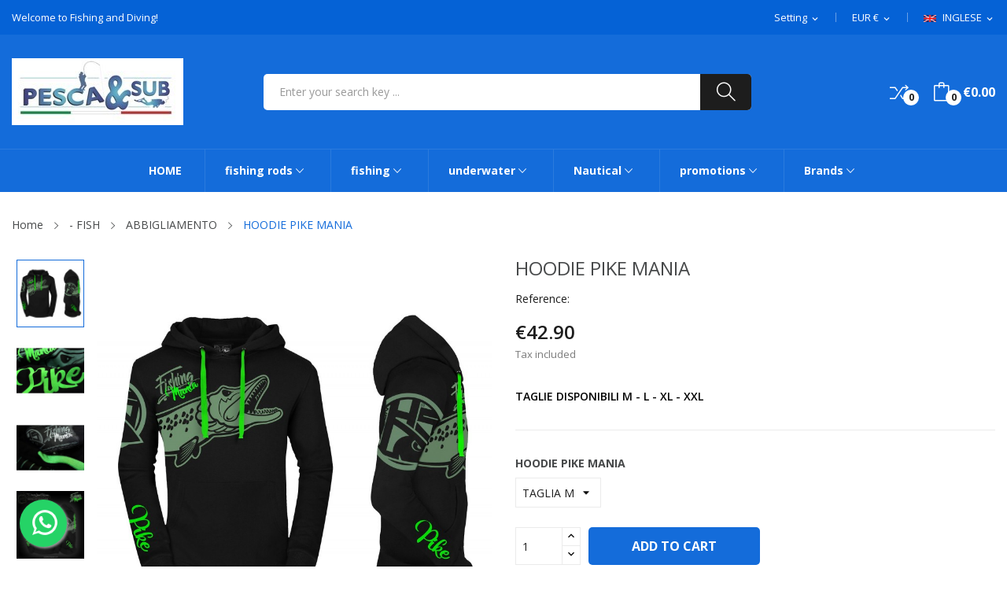

--- FILE ---
content_type: text/html; charset=utf-8
request_url: https://www.pescaesub.biz/en/abbigliamento/4854-4652-hoodie-pike-mania.html
body_size: 22720
content:
	<!doctype html>
<html lang="en">

  <head>
    
      
  <meta charset="utf-8">


  <meta http-equiv="x-ua-compatible" content="ie=edge">



  <link rel="canonical" href="https://www.pescaesub.biz/en/abbigliamento/4854-4652-hoodie-pike-mania.html">

  <title>Hoodie pike mania da pesca in fiumi laghi e torrenti - pescaesub</title>
  <meta name="description" content="Offerta hoodie pike mania da pesca in fiumi laghi e torrenti - vendita ottimi articoli ideali per le lunghe sessioni di pesca in fiumi laghi e torrenti a pike">
  <meta name="keywords" content="">
        <link rel="canonical" href="https://www.pescaesub.biz/en/abbigliamento/4854-hoodie-pike-mania.html">
    
        



  <meta name="viewport" content="width=device-width, initial-scale=1">



  <link rel="icon" type="image/vnd.microsoft.icon" href="https://www.pescaesub.biz/img/favicon.ico?1606338776">
  <link rel="shortcut icon" type="image/x-icon" href="https://www.pescaesub.biz/img/favicon.ico?1606338776">

 <script src="https://ajax.googleapis.com/ajax/libs/jquery/3.2.1/jquery.min.js"></script>

    <link rel="stylesheet" href="https://fonts.googleapis.com/css?family=Open+Sans:300,300i,400,400i,600,600i,700,700i,800,800i&amp;display=swap&amp;subset=cyrillic,cyrillic-ext,greek,greek-ext,latin-ext,vietnamese" type="text/css" media="all">
  <link rel="stylesheet" href="https://www.pescaesub.biz/themes/theme_rozer3/assets/cache/theme-b0c4c8403.css" type="text/css" media="all">






<!-- Google Tag Manager -->
<script>(function(w,d,s,l,i){w[l]=w[l]||[];w[l].push({'gtm.start':
new Date().getTime(),event:'gtm.js'});var f=d.getElementsByTagName(s)[0],
j=d.createElement(s),dl=l!='dataLayer'?'&l='+l:'';j.async=true;j.src=
'https://www.googletagmanager.com/gtm.js?id='+i+dl;f.parentNode.insertBefore(j,f);
})(window,document,'script','dataLayer','GTM-WRMC69Z');</script>
<!-- End Google Tag Manager -->




  

  <script type="text/javascript">
        var all_rules_in_line = 1;
        var catSelected = 2;
        var count_gift_when_all_rules_in_line = 10;
        var dariqueExclURLS = "module\/ps_shoppingcart\/ajax,cart?update";
        var dariqueGiftCountInRow = "4";
        var dariqueModuleLink = "https:\/\/www.pescaesub.biz\/en\/module\/darique\/account?action=reorder&id_order=";
        var dariqueOrderList = "";
        var dariquePath = "\/modules\/darique\/";
        var id_lang = 4;
        var is_opc_method = "false";
        var lgcookieslaw_block = false;
        var lgcookieslaw_cookie_name = "__lglaw";
        var lgcookieslaw_position = "2";
        var lgcookieslaw_reload = true;
        var lgcookieslaw_session_time = "31536000";
        var poscompare = {"nbProducts":0};
        var possearch_image = 1;
        var possearch_number = 10;
        var prestashop = {"cart":{"products":[],"totals":{"total":{"type":"total","label":"Total","amount":0,"value":"\u20ac0.00"},"total_including_tax":{"type":"total","label":"Total (tax incl.)","amount":0,"value":"\u20ac0.00"},"total_excluding_tax":{"type":"total","label":"Total (tax excl.)","amount":0,"value":"\u20ac0.00"}},"subtotals":{"products":{"type":"products","label":"Subtotal","amount":0,"value":"\u20ac0.00"},"discounts":null,"shipping":{"type":"shipping","label":"Shipping","amount":0,"value":""},"tax":null},"products_count":0,"summary_string":"0 items","vouchers":{"allowed":1,"added":[]},"discounts":[],"minimalPurchase":0,"minimalPurchaseRequired":""},"currency":{"id":1,"name":"Euro","iso_code":"EUR","iso_code_num":"978","sign":"\u20ac"},"customer":{"lastname":null,"firstname":null,"email":null,"birthday":null,"newsletter":null,"newsletter_date_add":null,"optin":null,"website":null,"company":null,"siret":null,"ape":null,"is_logged":false,"gender":{"type":null,"name":null},"addresses":[]},"language":{"name":"INGLESE","iso_code":"en","locale":"en-US","language_code":"en-US","is_rtl":"0","date_format_lite":"Y-m-d","date_format_full":"Y-m-d H:i:s","id":4},"page":{"title":"","canonical":"https:\/\/www.pescaesub.biz\/en\/abbigliamento\/4854-hoodie-pike-mania.html","meta":{"title":"Hoodie pike mania da pesca in fiumi laghi e torrenti - pescaesub","description":"Offerta hoodie pike mania da pesca in fiumi laghi e torrenti - vendita ottimi articoli ideali per le lunghe sessioni di pesca in fiumi laghi e torrenti a pike","keywords":"","robots":"index"},"page_name":"product","body_classes":{"lang-en":true,"lang-rtl":false,"country-IT":true,"currency-EUR":true,"layout-full-width":true,"page-product":true,"tax-display-enabled":true,"product-id-4854":true,"product-HOODIE PIKE MANIA":true,"product-id-category-27":true,"product-id-manufacturer-0":true,"product-id-supplier-12":true,"product-available-for-order":true},"admin_notifications":[]},"shop":{"name":"Pesca&Sub","logo":"https:\/\/www.pescaesub.biz\/img\/pesca-e-sub-logo-1606338776.jpg","stores_icon":"https:\/\/www.pescaesub.biz\/img\/logo_stores.png","favicon":"https:\/\/www.pescaesub.biz\/img\/favicon.ico"},"urls":{"base_url":"https:\/\/www.pescaesub.biz\/","current_url":"https:\/\/www.pescaesub.biz\/en\/abbigliamento\/4854-4652-hoodie-pike-mania.html","shop_domain_url":"https:\/\/www.pescaesub.biz","img_ps_url":"https:\/\/www.pescaesub.biz\/img\/","img_cat_url":"https:\/\/www.pescaesub.biz\/img\/c\/","img_lang_url":"https:\/\/www.pescaesub.biz\/img\/l\/","img_prod_url":"https:\/\/www.pescaesub.biz\/img\/p\/","img_manu_url":"https:\/\/www.pescaesub.biz\/img\/m\/","img_sup_url":"https:\/\/www.pescaesub.biz\/img\/su\/","img_ship_url":"https:\/\/www.pescaesub.biz\/img\/s\/","img_store_url":"https:\/\/www.pescaesub.biz\/img\/st\/","img_col_url":"https:\/\/www.pescaesub.biz\/img\/co\/","img_url":"https:\/\/www.pescaesub.biz\/themes\/theme_rozer3\/assets\/img\/","css_url":"https:\/\/www.pescaesub.biz\/themes\/theme_rozer3\/assets\/css\/","js_url":"https:\/\/www.pescaesub.biz\/themes\/theme_rozer3\/assets\/js\/","pic_url":"https:\/\/www.pescaesub.biz\/upload\/","pages":{"address":"https:\/\/www.pescaesub.biz\/en\/direccion","addresses":"https:\/\/www.pescaesub.biz\/en\/direcciones","authentication":"https:\/\/www.pescaesub.biz\/en\/autenticacion","cart":"https:\/\/www.pescaesub.biz\/en\/carro-de-la-compra","category":"https:\/\/www.pescaesub.biz\/en\/index.php?controller=category","cms":"https:\/\/www.pescaesub.biz\/en\/index.php?controller=cms","contact":"https:\/\/www.pescaesub.biz\/en\/contact-us","discount":"https:\/\/www.pescaesub.biz\/en\/descuento","guest_tracking":"https:\/\/www.pescaesub.biz\/en\/guest-tracking","history":"https:\/\/www.pescaesub.biz\/en\/historial-de-pedidos","identity":"https:\/\/www.pescaesub.biz\/en\/identidad","index":"https:\/\/www.pescaesub.biz\/en\/","my_account":"https:\/\/www.pescaesub.biz\/en\/mi-cuenta","order_confirmation":"https:\/\/www.pescaesub.biz\/en\/index.php?controller=order-confirmation","order_detail":"https:\/\/www.pescaesub.biz\/en\/index.php?controller=order-detail","order_follow":"https:\/\/www.pescaesub.biz\/en\/devolucion-de-productos","order":"https:\/\/www.pescaesub.biz\/en\/carrito","order_return":"https:\/\/www.pescaesub.biz\/en\/index.php?controller=order-return","order_slip":"https:\/\/www.pescaesub.biz\/en\/vales","pagenotfound":"https:\/\/www.pescaesub.biz\/en\/errore-404","password":"https:\/\/www.pescaesub.biz\/en\/password-dimenticata","pdf_invoice":"https:\/\/www.pescaesub.biz\/en\/index.php?controller=pdf-invoice","pdf_order_return":"https:\/\/www.pescaesub.biz\/en\/index.php?controller=pdf-order-return","pdf_order_slip":"https:\/\/www.pescaesub.biz\/en\/index.php?controller=pdf-order-slip","prices_drop":"https:\/\/www.pescaesub.biz\/en\/prices-drop","product":"https:\/\/www.pescaesub.biz\/en\/index.php?controller=product","search":"https:\/\/www.pescaesub.biz\/en\/buscar","sitemap":"https:\/\/www.pescaesub.biz\/en\/mappa-del-sito","stores":"https:\/\/www.pescaesub.biz\/en\/tiendas","supplier":"https:\/\/www.pescaesub.biz\/en\/supplier","register":"https:\/\/www.pescaesub.biz\/en\/autenticacion?create_account=1","order_login":"https:\/\/www.pescaesub.biz\/en\/carrito?login=1"},"alternative_langs":{"it":"https:\/\/www.pescaesub.biz\/it\/abbigliamento-da-pesca\/4854-hoodie-pike-mania.html","en-US":"https:\/\/www.pescaesub.biz\/en\/abbigliamento\/4854-hoodie-pike-mania.html"},"theme_assets":"\/themes\/theme_rozer3\/assets\/","actions":{"logout":"https:\/\/www.pescaesub.biz\/en\/?mylogout="},"no_picture_image":{"bySize":{"small_default":{"url":"https:\/\/www.pescaesub.biz\/img\/p\/en-default-small_default.jpg","width":98,"height":98},"cart_default":{"url":"https:\/\/www.pescaesub.biz\/img\/p\/en-default-cart_default.jpg","width":125,"height":125},"home_default":{"url":"https:\/\/www.pescaesub.biz\/img\/p\/en-default-home_default.jpg","width":360,"height":360},"medium_default":{"url":"https:\/\/www.pescaesub.biz\/img\/p\/en-default-medium_default.jpg","width":452,"height":452},"large_default":{"url":"https:\/\/www.pescaesub.biz\/img\/p\/en-default-large_default.jpg","width":800,"height":800}},"small":{"url":"https:\/\/www.pescaesub.biz\/img\/p\/en-default-small_default.jpg","width":98,"height":98},"medium":{"url":"https:\/\/www.pescaesub.biz\/img\/p\/en-default-home_default.jpg","width":360,"height":360},"large":{"url":"https:\/\/www.pescaesub.biz\/img\/p\/en-default-large_default.jpg","width":800,"height":800},"legend":""}},"configuration":{"display_taxes_label":true,"display_prices_tax_incl":true,"is_catalog":false,"show_prices":true,"opt_in":{"partner":true},"quantity_discount":{"type":"discount","label":"Unit discount"},"voucher_enabled":1,"return_enabled":0},"field_required":[],"breadcrumb":{"links":[{"title":"Home","url":"https:\/\/www.pescaesub.biz\/en\/"},{"title":"- FISH","url":"https:\/\/www.pescaesub.biz\/en\/19--fish"},{"title":"ABBIGLIAMENTO","url":"https:\/\/www.pescaesub.biz\/en\/27-abbigliamento"},{"title":"HOODIE PIKE MANIA","url":"https:\/\/www.pescaesub.biz\/en\/abbigliamento\/4854-4652-hoodie-pike-mania.html#\/hoodie_pike_mania-taglia_m"}],"count":4},"link":{"protocol_link":"https:\/\/","protocol_content":"https:\/\/"},"time":1768891833,"static_token":"d0babc4e1d375bca7dec1f497b53c503","token":"43005db6e85c526cb613ccb04511a35e","debug":false};
        var psemailsubscription_subscription = "https:\/\/www.pescaesub.biz\/en\/module\/ps_emailsubscription\/subscription";
        var psr_icon_color = "#1DC900";
        var shop_id = 1;
      </script>




  

<style type="text/css">

.animation1 {

	 -webkit-transition-duration: 500ms !important;

    -moz-transition-duration: 500ms !important;

    -o-transition-duration: 500ms !important;

    transition-duration: 500ms !important;

}



</style><script async src="https://www.googletagmanager.com/gtag/js?id=UA-77413618-1"></script>
<script>
  window.dataLayer = window.dataLayer || [];
  function gtag(){dataLayer.push(arguments);}
  gtag('js', new Date());
  gtag(
    'config',
    'UA-77413618-1',
    {
      'debug_mode':false
                      }
  );
</script>

        <style type="text/css">#MoreTextContent { display: none; } #ShowMoreText { display: block; margin-bottom: 30px; color: #2c9ffd; } .product-description { font-size: 14px; color: #000000; } .product-description P { font-size: 14px; color: #2b2626; } .block-category #category-description strong { font-weight: 700; color: #2c2c2c; } .block-category #category-description a, .block-category #category-description a strong { color: #0562d6 !important; } .block-category #category-description a:hover, .block-category #category-description a:hover strong { color: #111 !important; } .cart_block .gmgetfreeshipping { padding: 0; } .cart-grid-right .gmgetfreeshipping { padding-top: 0; padding-bottom: 0; } .gmgetfreeshipping p { white-space: normal; color: #1d1d1d; font-weight: bold; margin: 5px 0 0 0; } .gmgetfreeshipping p span { color: #146cda; font-size: 1.10em; } .cart-grid-body .gmgetfreeshipping { padding-left: 0; } .popup_cart .gmgetfreeshipping { padding-top: 0; } .product-description-short { color: #000000 !important; }</style>
            <script type="text/javascript">$(document).ready(function(){
    $("#ShowMoreText").click(function(){
          $("#MoreTextContent").slideDown();
    });
});

</script>
        



    
  <meta property="og:type" content="product">
  <meta property="og:url" content="https://www.pescaesub.biz/en/abbigliamento/4854-4652-hoodie-pike-mania.html">
  <meta property="og:title" content="Hoodie pike mania da pesca in fiumi laghi e torrenti - pescaesub">
  <meta property="og:site_name" content="Pesca&amp;Sub">
  <meta property="og:description" content="Offerta hoodie pike mania da pesca in fiumi laghi e torrenti - vendita ottimi articoli ideali per le lunghe sessioni di pesca in fiumi laghi e torrenti a pike">
  <meta property="og:image" content="https://www.pescaesub.biz/11428-large_default/hoodie-pike-mania.jpg">
  <meta property="product:pretax_price:amount" content="42.9">
  <meta property="product:pretax_price:currency" content="EUR">
  <meta property="product:price:amount" content="42.9">
  <meta property="product:price:currency" content="EUR">
  
    
    
<!-- Global site tag (gtag.js) - Google Ads: 847575659 -->
<script async src="https://www.googletagmanager.com/gtag/js?id=AW-847575659"></script>
<script>
  window.dataLayer = window.dataLayer || [];
  function gtag(){dataLayer.push(arguments);}
  gtag('js', new Date());

  gtag('config', 'AW-847575659');
</script>


    
  </head>

  <body itemscope itemtype="http://schema.org/WebPage" id="product"  class="lang-en country-it currency-eur layout-full-width page-product tax-display-enabled product-id-4854 product-hoodie-pike-mania product-id-category-27 product-id-manufacturer-0 product-id-supplier-12 product-available-for-order"> 

    
      
    

    <main>
      
              

      <header id="header">
        
          
<div class="header-banner">
	
</div>



<nav class="header-nav">
	<div class="container"> 
		<div class="hidden-md-down">
			<div id="_desktop_language_selector">
	<div class="language-selector-wrapper selector-block hidden-md-down">
	 <span id="language-selector-label" class=" selector-label hidden-lg-down">Language :</span>
	<div class="language-selector localiz_block  dropdown js-dropdown">
	  <button data-toggle="dropdown" class=" btn-unstyle" aria-haspopup="true" aria-expanded="false" aria-label="Language dropdown">
		<img src="https://www.pescaesub.biz/img/l/4.jpg" alt="" width="16" height="11" />
		<span class="expand-more">INGLESE</span>
		<i class="material-icons">expand_more</i>
	  </button>
	  <ul class="dropdown-menu" aria-labelledby="language-selector-label">
				  <li >
			<a href="https://www.pescaesub.biz/it/abbigliamento-da-pesca/4854-hoodie-pike-mania.html" class="dropdown-item"><img src="https://www.pescaesub.biz/img/l/1.jpg" alt="" width="16" height="11" />Italiano</a>
		  </li>
				  <li  class="current" >
			<a href="https://www.pescaesub.biz/en/abbigliamento/4854-hoodie-pike-mania.html" class="dropdown-item"><img src="https://www.pescaesub.biz/img/l/4.jpg" alt="" width="16" height="11" />INGLESE</a>
		  </li>
			  </ul>
	</div>
	</div>
	<div class="language-selector-wrapper hidden-lg-up">
		<div class="selector-mobile dropdown js-dropdown">
		  <button data-toggle="dropdown" class=" btn-unstyle" aria-haspopup="true" aria-expanded="false" aria-label="Language dropdown">
			<img src="https://www.pescaesub.biz/img/l/4.jpg" alt="" width="16" height="11" />
			<span class="expand-more">INGLESE</span>
			<i class="material-icons">expand_more</i>
		  </button>
		  <ul class="dropdown-menu" aria-labelledby="language-selector-label">
						  <li >
				<a href="https://www.pescaesub.biz/it/abbigliamento-da-pesca/4854-hoodie-pike-mania.html" class="dropdown-item"><img src="https://www.pescaesub.biz/img/l/1.jpg" alt="" width="16" height="11" />Italiano</a>
			  </li>
						  <li  class="current" >
				<a href="https://www.pescaesub.biz/en/abbigliamento/4854-hoodie-pike-mania.html" class="dropdown-item"><img src="https://www.pescaesub.biz/img/l/4.jpg" alt="" width="16" height="11" />INGLESE</a>
			  </li>
					  </ul>
		</div>
	</div>
</div>
<div id="_desktop_currency_selector">
    <div class="currency-selector-wrapper selector-block hidden-md-down">
	   <span id="currency-selector-label" class=" selector-label hidden-lg-down">Currency :</span>
	  <div class="currency-selector localiz_block dropdown js-dropdown">
		<button data-target="#" data-toggle="dropdown" class=" btn-unstyle" aria-haspopup="true" aria-expanded="false" aria-label="Currency dropdown">
		  <span class="expand-more _gray-darker">EUR €</span>
			<i class="material-icons">expand_more</i>
		</button>
		<ul class="dropdown-menu" aria-labelledby="currency-selector-label">
		  			<li  class="current" >
			  <a title="Euro" rel="nofollow" href="https://www.pescaesub.biz/en/abbigliamento/4854-hoodie-pike-mania.html?SubmitCurrency=1&amp;id_currency=1" class="dropdown-item">EUR €</a>
			</li>
		  		</ul>
	  </div>
	</div>
	<div class="currency-selector-wrapper hidden-lg-up">
	  <div class="selector-mobile dropdown js-dropdown">
		<button data-target="#" data-toggle="dropdown" class=" btn-unstyle"  aria-haspopup="true" aria-expanded="false" aria-label="Currency dropdown">
		  <span class="expand-more _gray-darker">EUR €</span>
			<i class="material-icons">expand_more</i>
		</button>
		<ul class="dropdown-menu" aria-labelledby="currency-selector-label">
		  			<li  class="current" >
			  <a title="Euro" rel="nofollow" href="https://www.pescaesub.biz/en/abbigliamento/4854-hoodie-pike-mania.html?SubmitCurrency=1&amp;id_currency=1" class="dropdown-item">EUR €</a>
			</li>
		  		</ul>
	  </div>
	</div>
</div>
<div id="_desktop_user_info">
	<div class="user-info-block selector-block">
		<div class="currency-selector localiz_block dropdown js-dropdown">
			<button data-target="#" data-toggle="dropdown" class=" btn-unstyle hidden-md-down">
			  <span class="expand-more">Setting</span>
			  <i class="material-icons">expand_more</i>
			</button>
			<button data-target="#" data-toggle="dropdown" class=" btn-unstyle hidden-lg-up">
				<i class="icon-user"></i>
			</button>
			<ul class="dropdown-menu">
			<li>
				<a href="https://www.pescaesub.biz/en/mi-cuenta" rel="nofollow" class="dropdown-item">My account</a>
			</li>
			<li>
			<li>
				<a href="https://www.pescaesub.biz/en/carro-de-la-compra?action=show" class="dropdown-item" >Checkout</a>
			</li>
			<li>
								  <a
					href="https://www.pescaesub.biz/en/mi-cuenta"
					title="Log in to your customer account"
					rel="nofollow" class="dropdown-item"
				  >
					<span>Sign in</span>
				  </a>
			  </li>
						</ul>
		</div>
	</div>
	
</div>
  <div id="_desktop_static">
<div class="static-nav">Welcome to Fishing and Diving!</div>
</div>

		</div>
	</div>
	<div class="container">
		<div class="hidden-lg-up  mobile">
			<div id="_mobile_static"></div>
			<div class="row row-mobile">
				<div class="col-mobile col-md-4 col-xs-4">
					<div class="float-xs-left" id="menu-icon">
						<i class="ion-android-menu"></i>
					</div>
					<div id="mobile_top_menu_wrapper" class="row hidden-lg-up" style="display:none;">
						<div class="top-header-mobile">							
							<div id="_mobile_compare"></div>
							<div id="_mobile_wishtlist"></div>
						</div>
						<div id="_mobile_currency_selector"></div>
						<div id="_mobile_language_selector"></div>				
						<div class="menu-close"> 
							menu <i class="material-icons float-xs-right">arrow_back</i>
						</div>
						<div class="menu-tabs">							
							<div class="js-top-menu-bottom">												
								<div id="_mobile_megamenu"></div>
								<div id="_mobile_vegamenu"></div>
								
							</div>
							
						</div>
					 </div>
				</div>
				<div class="col-mobile col-md-4 col-xs-4 mobile-center">
					<div class="top-logo" id="_mobile_logo"></div>
				</div>
				<div class="col-mobile col-md-4 col-xs-4 mobile-right">
					<div id="_mobile_cart_block"></div>
					<div id="_mobile_user_info"></div>
				</div>
			</div>
			<div id="_mobile_search_category"></div>
		</div>
	</div>
</nav>



<div class="header-top top_bg hidden-md-down">
	<div class="container">
		<div class="row">
			<div class="col col col-md-3" id="_desktop_logo">
								<a href="https://www.pescaesub.biz/">
				<img class="logo img-responsive" src="https://www.pescaesub.biz/img/pesca-e-sub-logo-1606338776.jpg" alt="Pesca&amp;Sub">
				</a>
							</div>
			<div class=" col col-md-9 col-sm-12 position-static">
				<div id="_desktop_cart_block">
	<div class="blockcart cart-preview" data-refresh-url="//www.pescaesub.biz/en/module/ps_shoppingcart/ajax" data-cartitems="0">
		<div class="button_cart">
			<a rel="nofollow" href="//www.pescaesub.biz/en/carro-de-la-compra?action=show" class="desktop hidden-md-down">
				 <span class="item_count">0</span>
				 <span class="item_total">€0.00</span>
			</a>
			<a rel="nofollow" href="//www.pescaesub.biz/en/carro-de-la-compra?action=show" class="mobile hidden-lg-up">
				<span class="item_count">0</span>
			</a>
		</div>
		<div class="popup_cart">
			<div class="content-cart">
				<div class="mini_cart_arrow"></div>
				<ul>
				  				</ul>
				<div class="price_content">
					<div class="cart-subtotals">
					   						  							<div class="cart-summary-line" id="cart-subtotal-products">
							  <span class="label js-subtotal">
																  0 items
															  </span>
							  <span class="value">
								€0.00
							  </span>
							  							</div>
						  												  												  												  											</div>
					<div class="cart-total price_inline">
					  <span class="label" style="font-weight:700;">Total</span>
					  <span class="value" style="font-weight:700;">€0.00</span>
					</div>
				</div>
				<div class="checkout">
					<a href="//www.pescaesub.biz/en/carro-de-la-compra?action=show" class="btn btn-primary">Checkout</a> 
				</div>
			</div>
		</div>
	</div>
</div>
<div id="_desktop_compare">
	<div class="compare_top">
		<a href="https://www.pescaesub.biz/module/poscompare/comparePage">
			<i class="icon-shuffle"></i> <span>Compare (<span
						id="poscompare-nb"></span>)</span>
		</a>
	</div>
</div>
<script type="text/javascript">
var baseDir ='https://www.pescaesub.biz/'; 
</script>
<!-- pos search module TOP -->
<div id="_desktop_search_category" class="col-md-8 col-xs-12"> 
	<div id="pos_search_top">
		<form method="get" action="//www.pescaesub.biz/en/buscar" id="searchbox" class="form-inline form_search "  data-search-controller-url="/modules/possearchproducts/SearchProducts.php">
			<label for="pos_query_top"><!-- image on background --></label>
			<input type="hidden" name="controller" value="search">  
			<div class="pos_search form-group">
				  
			</div>
			<input type="text" name="s" value="" placeholder="Enter your search key ... " id="pos_query_top" class="search_query form-control ac_input" >
			<button type="submit" class="btn btn-default search_submit">
				<i class="icon-magnifier"></i>
			</button>
		</form>
	</div>
</div>

<!-- /pos search module TOP -->

			</div>
			
		</div>
	</div>

</div>
<div class="header-bottom top_bg hidden-md-down">
	<div class="container">
		<div id="_desktop_megamenu" class="use-sticky megamenu_center">
<div class="pos-menu-horizontal">
	<ul class="menu-content"> 
			 			
				<li class=" menu-item menu-item1   ">
					
						<a href="https://www.pescaesub.biz/en/" >
						
												<span>HOME</span>
																	</a>
																									</li>
			 			
				<li class=" menu-item menu-item12  hasChild ">
					
						<a href="https://www.pescaesub.biz/en/10-fishing-canes" >
						
												<span>fishing rods</span>
												 <i class="hidden-md-down ion-ios-arrow-down"></i>					</a>
																																				</li>
			 			
				<li class=" menu-item menu-item3  hasChild ">
					
						<a href="https://www.pescaesub.biz/en/19--fish" >
						
												<span>fishing</span>
												 <i class="hidden-md-down ion-ios-arrow-down"></i>					</a>
																																	
						<span class="icon-drop-mobile"><i class="material-icons add">add </i><i class="material-icons remove">remove </i></span>						<div class="pos-sub-menu menu-dropdown col-xs-12 col-sm-12  menu_slidedown">
						<div class="pos-sub-inner">
													<div class="pos-menu-row row ">
																											<div class="pos-menu-col col-xs-12 col-sm-4  ">
																																		<ul class="ul-column ">
																									<li class="submenu-item ">
																													<a href="https://www.pescaesub.biz/en/27-abbigliamento">ABBIGLIAMENTO</a>
																											</li>
																									<li class="submenu-item ">
																													<a href="https://www.pescaesub.biz/en/28-accessori">ACCESSORI</a>
																											</li>
																									<li class="submenu-item ">
																													<a href="https://www.pescaesub.biz/en/6-"></a>
																											</li>
																									<li class="submenu-item ">
																													<a href="https://www.pescaesub.biz/en/26-artificiali">ARTIFICIALI</a>
																											</li>
																									<li class="submenu-item ">
																													<a href="https://www.pescaesub.biz/en/418-audible-and-visual-warnings">AUDIBLE AND VISUAL WARNINGS</a>
																											</li>
																									<li class="submenu-item ">
																													<a href="https://www.pescaesub.biz/en/561-"></a>
																											</li>
																									<li class="submenu-item ">
																													<a href="https://www.pescaesub.biz/en/10-fishing-canes">FISHING CANES</a>
																											</li>
																									<li class="submenu-item ">
																													<a href="https://www.pescaesub.biz/en/417-carp-care">Carp Care</a>
																											</li>
																									<li class="submenu-item ">
																													<a href="https://www.pescaesub.biz/en/399-carriole-e-carrelli">CARRIOLE E CARRELLI</a>
																											</li>
																									<li class="submenu-item ">
																													<a href="https://www.pescaesub.biz/en/717-combat-belts-backs-and-kidneys">COMBAT SINKERS, BELTS, BACKS AND KIDNEYS</a>
																											</li>
																									<li class="submenu-item ">
																													<a href="https://www.pescaesub.biz/en/442-fili-e-trecciati">FILI E TRECCIATI</a>
																											</li>
																								</ul>
																					</div>
																			<div class="pos-menu-col col-xs-12 col-sm-4  ">
																																		<ul class="ul-column ">
																									<li class="submenu-item ">
																													<a href="https://www.pescaesub.biz/en/445-"></a>
																											</li>
																									<li class="submenu-item ">
																													<a href="https://www.pescaesub.biz/en/101-foderi-e-borse">FISHING BAGS AND SCABBARDS</a>
																											</li>
																									<li class="submenu-item ">
																													<a href="https://www.pescaesub.biz/en/25-"></a>
																											</li>
																									<li class="submenu-item ">
																													<a href="https://www.pescaesub.biz/en/446-inflatable-boats-and-electric-motors">INFLATABLE BOATS AND ELECTRIC MOTORS</a>
																											</li>
																									<li class="submenu-item ">
																													<a href="https://www.pescaesub.biz/en/509-kayak-fishing">KAYAK FISHING</a>
																											</li>
																									<li class="submenu-item ">
																													<a href="https://www.pescaesub.biz/en/411-lettini-e-sacchi-a-pelo">LETTINI E SACCHI A PELO</a>
																											</li>
																									<li class="submenu-item ">
																													<a href="https://www.pescaesub.biz/en/390-luci-e-lampade">LUCI E LAMPADE</a>
																											</li>
																									<li class="submenu-item ">
																													<a href="https://www.pescaesub.biz/en/99-fishing-fords-and-creels">FISHING FORDS AND CREELS</a>
																											</li>
																									<li class="submenu-item ">
																													<a href="https://www.pescaesub.biz/en/23-mulinelli">MULINELLI</a>
																											</li>
																									<li class="submenu-item ">
																													<a href="https://www.pescaesub.biz/en/98-"></a>
																											</li>
																									<li class="submenu-item ">
																													<a href="https://www.pescaesub.biz/en/471-ombrelli-e-puntali">OMBRELLI E PUNTALI</a>
																											</li>
																									<li class="submenu-item ">
																													<a href="https://www.pescaesub.biz/en/307-panieri-panchetti-accessori">PANIERI &amp; PANCHETTI + ACCESSORI</a>
																											</li>
																								</ul>
																					</div>
																			<div class="pos-menu-col col-xs-6 col-sm-3  ">
																																		<ul class="ul-column ">
																									<li class="submenu-item ">
																													<a href="https://www.pescaesub.biz/en/92-pasture">PASTURE</a>
																											</li>
																									<li class="submenu-item ">
																													<a href="https://www.pescaesub.biz/en/29-portacanne-e-reggicanne">PORTACANNE E REGGICANNE</a>
																											</li>
																									<li class="submenu-item ">
																													<a href="https://www.pescaesub.biz/en/397-promozioni">PROMOZIONI</a>
																											</li>
																									<li class="submenu-item ">
																													<a href="https://www.pescaesub.biz/en/374-"></a>
																											</li>
																									<li class="submenu-item ">
																													<a href="https://www.pescaesub.biz/en/376-"></a>
																											</li>
																									<li class="submenu-item ">
																													<a href="https://www.pescaesub.biz/en/407-"></a>
																											</li>
																									<li class="submenu-item ">
																													<a href="https://www.pescaesub.biz/en/30-"></a>
																											</li>
																									<li class="submenu-item ">
																													<a href="https://www.pescaesub.biz/en/416-sedie">SEDIE</a>
																											</li>
																									<li class="submenu-item ">
																													<a href="https://www.pescaesub.biz/en/387-fishing-tents-and-accessories">FISHING TENTS AND ACCESSORIES</a>
																											</li>
																									<li class="submenu-item ">
																													<a href="https://www.pescaesub.biz/en/492-squid-and-fishing-lures">HARPOONS, RAFFIA, SQUID AND FISHING LURES</a>
																											</li>
																								</ul>
																					</div>
																								</div>
												
						</div>
						</div>
															</li>
			 			
				<li class=" menu-item menu-item4  hasChild ">
					
						<a href="https://www.pescaesub.biz/en/20--underwater" >
						
												<span>underwater</span>
												 <i class="hidden-md-down ion-ios-arrow-down"></i>					</a>
																																	
						<span class="icon-drop-mobile"><i class="material-icons add">add </i><i class="material-icons remove">remove </i></span>						<div class="pos-sub-menu menu-dropdown col-xs-12 col-sm-12  menu_slidedown">
						<div class="pos-sub-inner">
													<div class="pos-menu-row row ">
																											<div class="pos-menu-col col-xs-12 col-sm-4  ">
																																		<ul class="ul-column ">
																									<li class="submenu-item ">
																													<a href="https://www.pescaesub.biz/en/217-diving-clothing">DIVING CLOTHING</a>
																											</li>
																									<li class="submenu-item ">
																													<a href="https://www.pescaesub.biz/en/140-accessories">ACCESSORIES</a>
																											</li>
																									<li class="submenu-item ">
																													<a href="https://www.pescaesub.biz/en/144-buoys-and-lifebuoys">BUOYS AND LIFEBUOYS</a>
																											</li>
																									<li class="submenu-item ">
																													<a href="https://www.pescaesub.biz/en/313-bombs">BOMBS</a>
																											</li>
																									<li class="submenu-item ">
																													<a href="https://www.pescaesub.biz/en/110-bags-backpacks">BAGS &amp; BACKPACKS</a>
																											</li>
																								</ul>
																					</div>
																			<div class="pos-menu-col col-xs-12 col-sm-4  ">
																																		<ul class="ul-column ">
																									<li class="submenu-item ">
																													<a href="https://www.pescaesub.biz/en/170-knives">KNIVES</a>
																											</li>
																									<li class="submenu-item ">
																													<a href="https://www.pescaesub.biz/en/34-erogators">DISPENSERS, PRESSURE GAUGES, DEPTH GAUGES, COMPASSES AND CONSOLES</a>
																											</li>
																									<li class="submenu-item ">
																													<a href="https://www.pescaesub.biz/en/511-flashlights-photos-videos">FLASHLIGHTS - PHOTOS - VIDEOS</a>
																											</li>
																									<li class="submenu-item ">
																													<a href="https://www.pescaesub.biz/en/43-sag">SAG</a>
																											</li>
																									<li class="submenu-item ">
																													<a href="https://www.pescaesub.biz/en/33-masks-and-fins">MASKS AND FINS</a>
																											</li>
																								</ul>
																					</div>
																			<div class="pos-menu-col col-xs-12 col-sm-4  ">
																																		<ul class="ul-column ">
																									<li class="submenu-item ">
																													<a href="https://www.pescaesub.biz/en/259-"></a>
																											</li>
																									<li class="submenu-item ">
																													<a href="https://www.pescaesub.biz/en/152-"></a>
																											</li>
																									<li class="submenu-item ">
																													<a href="https://www.pescaesub.biz/en/45-"></a>
																											</li>
																									<li class="submenu-item ">
																													<a href="https://www.pescaesub.biz/en/48-"></a>
																											</li>
																								</ul>
																					</div>
																								</div>
												
						</div>
						</div>
															</li>
			 			
				<li class=" menu-item menu-item8  hasChild ">
					
						<a href="https://www.pescaesub.biz/en/642--nautical" >
						
												<span>Nautical</span>
												 <i class="hidden-md-down ion-ios-arrow-down"></i>					</a>
																																	
						<span class="icon-drop-mobile"><i class="material-icons add">add </i><i class="material-icons remove">remove </i></span>						<div class="pos-sub-menu menu-dropdown col-xs-12 col-sm-12  menu_slidedown">
						<div class="pos-sub-inner">
													<div class="pos-menu-row row ">
																											<div class="pos-menu-col col-xs-12 col-sm-4  ">
																																		<ul class="ul-column ">
																									<li class="submenu-item ">
																													<a href="https://www.pescaesub.biz/en/647-nautical-clothing">NAUTICAL CLOTHING</a>
																											</li>
																									<li class="submenu-item ">
																													<a href="https://www.pescaesub.biz/en/645-deck-accessories">DECK ACCESSORIES</a>
																											</li>
																									<li class="submenu-item ">
																													<a href="https://www.pescaesub.biz/en/643-anchoring-and-mooring">ANCHORING AND MOORING</a>
																											</li>
																									<li class="submenu-item ">
																													<a href="https://www.pescaesub.biz/en/654-accessories-spare-parts-engine-driving">ACCESSORIES, SPARE PARTS, ENGINE, DRIVING</a>
																											</li>
																									<li class="submenu-item ">
																													<a href="https://www.pescaesub.biz/en/655-sailing-accessories">SAILING ACCESSORIES</a>
																											</li>
																									<li class="submenu-item ">
																													<a href="https://www.pescaesub.biz/en/649-furniture-comfort-entertainment">FURNITURE, COMFORT, ENTERTAINMENT</a>
																											</li>
																								</ul>
																					</div>
																			<div class="pos-menu-col col-xs-12 col-sm-4  ">
																																		<ul class="ul-column ">
																									<li class="submenu-item ">
																													<a href="https://www.pescaesub.biz/en/653-electrical-equipment">ELECTRICAL EQUIPMENT</a>
																											</li>
																									<li class="submenu-item ">
																													<a href="https://www.pescaesub.biz/en/644-nautical-hardware">NAUTICAL HARDWARE</a>
																											</li>
																									<li class="submenu-item ">
																													<a href="https://www.pescaesub.biz/en/656-inflatables-and-tenders">Inflatable boats, TENDERS, SUP, KAYAK and ELECTRIC MOTORS</a>
																											</li>
																									<li class="submenu-item ">
																													<a href="https://www.pescaesub.biz/en/703-inflatable-kayaks">INFLATABLE KAYAKS</a>
																											</li>
																									<li class="submenu-item ">
																													<a href="https://www.pescaesub.biz/en/648-maintenance-cleaning-storage">MAINTENANCE, CLEANING, STORAGE</a>
																											</li>
																									<li class="submenu-item ">
																													<a href="https://www.pescaesub.biz/en/650-plumbing-pumps-water-heater-sanitary">PLUMBING, PUMPS, WATER HEATER, SANITARY</a>
																											</li>
																								</ul>
																					</div>
																			<div class="pos-menu-col col-xs-12 col-sm-4  ">
																																		<ul class="ul-column ">
																									<li class="submenu-item ">
																													<a href="https://www.pescaesub.biz/en/651-fenders-buoys-rollers-hauling-profiles">FENDERS, BUOYS, ROLLERS, HAULING, PROFILES</a>
																											</li>
																									<li class="submenu-item ">
																													<a href="https://www.pescaesub.biz/en/705-sails-again">SAILS AGAIN</a>
																											</li>
																									<li class="submenu-item ">
																													<a href="https://www.pescaesub.biz/en/646-safety">SAFETY EQUIPMENT</a>
																											</li>
																									<li class="submenu-item ">
																													<a href="https://www.pescaesub.biz/en/652-navigation-instruments-electronics">NAVIGATION INSTRUMENTS, ELECTRONICS</a>
																											</li>
																								</ul>
																					</div>
																								</div>
												
						</div>
						</div>
															</li>
			 			
				<li class=" menu-item menu-item9  hasChild ">
					
						<a href="#" >
						
												<span>promotions</span>
												 <i class="hidden-md-down ion-ios-arrow-down"></i>					</a>
																																				</li>
			 			
				<li class=" menu-item menu-item11  hasChild ">
					
						<a href="https://www.pescaesub.biz/en/manufacturers" >
						
												<span>Brands</span>
												 <i class="hidden-md-down ion-ios-arrow-down"></i>					</a>
																																				</li>
			</ul>
	
</div>
</div>
	</div>

</div>


        
      </header>
		      
        
<aside id="notifications">
  <div class="container">
    
    
    
      </div>
</aside>
      
		
			<div class="breadcrumb_container " data-depth="4">
	<div class="container">
		<nav data-depth="4" class="breadcrumb">
		  <ol itemscope itemtype="http://schema.org/BreadcrumbList">
			
			  				
				  <li itemprop="itemListElement" itemscope itemtype="http://schema.org/ListItem">
					<a itemprop="item" href="https://www.pescaesub.biz/en/">
					  <span itemprop="name">Home</span>
					</a>
					<meta itemprop="position" content="1">
				  </li>
				
			  				
				  <li itemprop="itemListElement" itemscope itemtype="http://schema.org/ListItem">
					<a itemprop="item" href="https://www.pescaesub.biz/en/19--fish">
					  <span itemprop="name">- FISH</span>
					</a>
					<meta itemprop="position" content="2">
				  </li>
				
			  				
				  <li itemprop="itemListElement" itemscope itemtype="http://schema.org/ListItem">
					<a itemprop="item" href="https://www.pescaesub.biz/en/27-abbigliamento">
					  <span itemprop="name">ABBIGLIAMENTO</span>
					</a>
					<meta itemprop="position" content="3">
				  </li>
				
			  				
				  <li itemprop="itemListElement" itemscope itemtype="http://schema.org/ListItem">
					<a itemprop="item" href="https://www.pescaesub.biz/en/abbigliamento/4854-4652-hoodie-pike-mania.html#/hoodie_pike_mania-taglia_m">
					  <span itemprop="name">HOODIE PIKE MANIA</span>
					</a>
					<meta itemprop="position" content="4">
				  </li>
				
			  			
		  </ol>
		</nav>
	</div>
</div>

		
     <div id="wrapper">
        
        <div class="container">
			<div class="row">
			  

			  
  <div id="content-wrapper" class="col-xs-12">
    
    

  <section id="main" itemscope itemtype="https://schema.org/Product">
    <meta itemprop="url" content="https://www.pescaesub.biz/en/abbigliamento/4854-4652-hoodie-pike-mania.html#/4246-hoodie_pike_mania-taglia_m">

    <div class="row">
      <div class=" col-md-6 ">
        
          <section class="page-content" id="content">
            
            
              
					<div class="images-container left_vertical"> 
		
		<ul class="product-images slider-nav">
						<div class="thumb-container">
				<div>
				<img 
				  class="thumb js-thumb  selected "
				  src="https://www.pescaesub.biz/11428-home_default/hoodie-pike-mania.jpg"
				  alt="HOODIE PIKE MANIA"
				  title="HOODIE PIKE MANIA"
				  itemprop="image"
				>
				</div>
			</div>
						<div class="thumb-container">
				<div>
				<img 
				  class="thumb js-thumb "
				  src="https://www.pescaesub.biz/18663-home_default/hoodie-pike-mania.jpg"
				  alt=""
				  title=""
				  itemprop="image"
				>
				</div>
			</div>
						<div class="thumb-container">
				<div>
				<img 
				  class="thumb js-thumb "
				  src="https://www.pescaesub.biz/18664-home_default/hoodie-pike-mania.jpg"
				  alt=""
				  title=""
				  itemprop="image"
				>
				</div>
			</div>
						<div class="thumb-container">
				<div>
				<img 
				  class="thumb js-thumb "
				  src="https://www.pescaesub.biz/18665-home_default/hoodie-pike-mania.jpg"
				  alt=""
				  title=""
				  itemprop="image"
				>
				</div>
			</div>
					</ul>
		
	  
	   <div class="product-view_content">
		  
			<ul class="product-flag">
			  			</ul>
		  
		<div class="product-cover slider-for">
		 		 <div class="thumb-item">
		  		  <div class="easyzoom easyzoom--overlay">
		  <a href="https://www.pescaesub.biz/11428-large_default/hoodie-pike-mania.jpg">
		   <img class=""  style="width:100%;" src="https://www.pescaesub.biz/11428-large_default/hoodie-pike-mania.jpg" alt="HOODIE PIKE MANIA" title="HOODIE PIKE MANIA" itemprop="image">
		  </a>
		  </div>

		  		   </div>
		 		 <div class="thumb-item">
		  		  <div class="easyzoom easyzoom--overlay">
		  <a href="https://www.pescaesub.biz/18663-large_default/hoodie-pike-mania.jpg">
		   <img class=""  style="width:100%;" src="https://www.pescaesub.biz/18663-large_default/hoodie-pike-mania.jpg" alt="" title="" itemprop="image">
		  </a>
		  </div>

		  		   </div>
		 		 <div class="thumb-item">
		  		  <div class="easyzoom easyzoom--overlay">
		  <a href="https://www.pescaesub.biz/18664-large_default/hoodie-pike-mania.jpg">
		   <img class=""  style="width:100%;" src="https://www.pescaesub.biz/18664-large_default/hoodie-pike-mania.jpg" alt="" title="" itemprop="image">
		  </a>
		  </div>

		  		   </div>
		 		 <div class="thumb-item">
		  		  <div class="easyzoom easyzoom--overlay">
		  <a href="https://www.pescaesub.biz/18665-large_default/hoodie-pike-mania.jpg">
		   <img class=""  style="width:100%;" src="https://www.pescaesub.biz/18665-large_default/hoodie-pike-mania.jpg" alt="" title="" itemprop="image">
		  </a>
		  </div>

		  		   </div>
		 		</div>
		</div>
	  
	</div>



 <script type="text/javascript">
	$(document).ready(function() {
	$('.images-container .slider-for').slick({
	   slidesToShow: 1,
	   slidesToScroll: 1,
	   focusOnSelect: true,
	   arrows: true, 
	   fade: true,
	   infinite: true,
	   lazyLoad: 'ondemand',
	   asNavFor: '.slider-nav'
	 });
	  if (1 == 0) {
		 $('.images-container .slider-nav').slick({
		   slidesToShow: 4,
		   slidesToScroll: 1,
		   asNavFor: '.slider-for',
		   dots: false, 
		   arrows: true, 
		   infinite: true,
		   focusOnSelect: true
		 });
	 }else {
	 $('.images-container .slider-nav').slick({
	   slidesToShow: 4,
	   slidesToScroll: 1,
	   asNavFor: '.slider-for',
	   vertical:true,
	   dots: false, 
	   arrows: true, 
	   infinite: true,
	   focusOnSelect: true,
	   responsive: [
	   	{
		  breakpoint: 991,
		  settings: {
			slidesToShow: 2, 
			slidesToScroll: 1,
		  }
		},
		{
		  breakpoint: 767,
		  settings: {
			slidesToShow: 4, 
			slidesToScroll: 1,
		  }
		},
		{
		  breakpoint: 543,
		  settings: {
			slidesToShow: 3, 
			slidesToScroll: 1,
		  }
		},
		{
		  breakpoint: 399,
		  settings: {
			slidesToShow: 2,
			slidesToScroll: 1, 
		  }
		}
		]
	 });
	 }
	 
	 $('.images-container .slider-for').slickLightbox({
			src: 'src',
			itemSelector: '.thumb-item img'
	 });
	 	if($(window).width() >= 992) 
		{
			var $easyzoom = $('.images-container .easyzoom').easyZoom(); 
		}
	$(window).resize(function(){
		if($(window).width() >= 992)
		{
			 var $easyzoom = $('.images-container .easyzoom').easyZoom();  
			$('.easyzoom--overlay').addClass('easyzoom');
		}
		else
		{
			$('.easyzoom--overlay').removeClass('easyzoom'); 	
		}
	});
});
</script>
                         
            
          </section>
        
        </div>
        <div class=" col-md-6 ">
			<div class="content_info">
				
					
					  <h1 class="h1 namne_details" itemprop="name">HOODIE PIKE MANIA</h1>
					
				
				<p class="reference">Reference:<span> </span></p>
				
			  
				  <div class="product-prices">
    
          

    
      <div
        class="product-price h5 "
        itemprop="offers"
        itemscope
        itemtype="https://schema.org/Offer"
      >
        <link itemprop="availability" href="https://schema.org/InStock"/>
        <meta itemprop="priceCurrency" content="EUR">

        <div class="current-price">
          <span itemprop="price" content="42.9">€42.90</span>

                  </div>

        
                  
      </div>
    

    
          

    
          

    
          

    

    <div class="tax-shipping-delivery-label">
              Tax included
            
      
                        </div>
  </div>
			  

			  <div class="product-information">
				
				  <div id="product-description-short-4854" class="product-description-short" itemprop="description"><p><strong>TAGLIE DISPONIBILI M - L - XL - XXL</strong></p></div>
				

				
				<div class="product-actions">
				  
					<form action="https://www.pescaesub.biz/en/carro-de-la-compra" method="post" id="add-to-cart-or-refresh">
					  <input type="hidden" name="token" value="d0babc4e1d375bca7dec1f497b53c503">
					  <input type="hidden" name="id_product" value="4854" id="product_page_product_id">
					  <input type="hidden" name="id_customization" value="0" id="product_customization_id">

					  
						<div class="product-variants">
          <div class="clearfix product-variants-item">
      <span class="control-label">HOODIE PIKE MANIA</span>
              <select
          class="form-control form-control-select"
          id="group_1080"
          data-product-attribute="1080"
          name="group[1080]">
                      <option value="4248" title="TAGLIA XL">TAGLIA XL</option>
                      <option value="4246" title="TAGLIA M" selected="selected">TAGLIA M</option>
                  </select>
          </div>
      </div>
					  

					  
											  

					  
						<section class="product-discounts">
  </section>
					  

					  
						<div class="product-add-to-cart">
      <span class="control-label">Quantity</span>

    
      <div class="product-quantity clearfix">
        <div class="qty">
          <input
            type="text"
            name="qty"
            id="quantity_wanted"
            value="1"
            class="input-group"
            min="1"
            aria-label="Quantity"
          >
        </div>

        <div class="add">
          <button
            class="btn btn-primary add-to-cart"
            data-button-action="add-to-cart"
            type="submit"
                      >
            <i class="material-icons shopping-cart">&#xE547;</i>
            Add to cart
          </button>
        </div>
      </div>
    

    
      <span id="product-availability">
              </span>
    
    
    
      <p class="product-minimal-quantity">
              </p>
    
  </div>
					  

					  
						<div class="product-additional-info">
  <p class="panel-product-line panel-product-actions">
	<button href="#" class="poscompare-add compare-button js-poscompare-add"  data-id_product="4854";   onclick="posCompare.addCompare($(this),4854); return false;" title="Add to compare"><i class="icon-shuffle"></i>Add to compare</button>  
</p>	 


      <div class="social-sharing">
      <span>Share</span>
      <ul>
                  <li class="facebook"><a href="https://www.facebook.com/sharer.php?u=https%3A%2F%2Fwww.pescaesub.biz%2Fen%2Fabbigliamento%2F4854-hoodie-pike-mania.html" title="Share" target="_blank">Share</a></li>
                  <li class="twitter"><a href="https://twitter.com/intent/tweet?text=HOODIE+PIKE+MANIA https%3A%2F%2Fwww.pescaesub.biz%2Fen%2Fabbigliamento%2F4854-hoodie-pike-mania.html" title="Tweet" target="_blank">Tweet</a></li>
                  <li class="pinterest"><a href="https://www.pinterest.com/pin/create/button/?url=https%3A%2F%2Fwww.pescaesub.biz%2Fen%2Fabbigliamento%2F4854-hoodie-pike-mania.html/&amp;media=https%3A%2F%2Fwww.pescaesub.biz%2F11428%2Fhoodie-pike-mania.jpg&amp;description=HOODIE+PIKE+MANIA" title="Pinterest" target="_blank">Pinterest</a></li>
              </ul>
    </div>
  

</div>
					  

					  					  
					</form>
				  

				</div>

				
				  <div class="blockreassurance_product">
            <div style="cursor:pointer;" onclick="window.open('https://www.pescaesub.biz/en/content/8-contatti')">
            <span class="item-product">
                                                        <img src="/modules/blockreassurance/views/img/img_perso/DISPONIBILITA PRODOTTO.png">
                                    &nbsp;
            </span>
                          <p class="block-title" style="color:#000000;"></p>
                    </div>
            <div>
            <span class="item-product">
                                                        <img src="/modules/blockreassurance/views/img/img_perso/sito-sicuro2.png">
                                    &nbsp;
            </span>
                          <span class="block-title" style="color:#000000;">Security policy</span>
              <p style="color:#000000;">(edit with the Customer Reassurance module)</p>
                    </div>
            <div>
            <span class="item-product">
                                                        <img class="svg invisible" src="/modules/blockreassurance/views/img/reassurance/pack2/carrier.svg">
                                    &nbsp;
            </span>
                          <span class="block-title" style="color:#000000;">Delivery policy</span>
              <p style="color:#000000;">(edit with the Customer Reassurance module)</p>
                    </div>
            <div>
            <span class="item-product">
                                                        <img class="svg invisible" src="/modules/blockreassurance/views/img/reassurance/pack2/parcel.svg">
                                    &nbsp;
            </span>
                          <span class="block-title" style="color:#000000;">Return policy</span>
              <p style="color:#000000;">(edit with the Customer Reassurance module)</p>
                    </div>
        <div class="clearfix"></div>
</div>

				 
			</div>
		  </div>
      </div>
    </div>
	<div class="row">
		<div class="col-xs-12">
			
            <div class="tabs ">  
                <ul class="nav nav-tabs" role="tablist">
                                      <li class="nav-item">
                       <a
                         class="nav-link active"
                         data-toggle="tab"
                         href="#description"
                         role="tab"
                         aria-controls="description"
                          aria-selected="true">Description</a>
                    </li>
                                    <li class="nav-item">
                    <a
                      class="nav-link"
                      data-toggle="tab"
                      href="#product-details"
                      role="tab"
                      aria-controls="product-details"
                      >Product Details</a>
                  </li>
				  
                                                    </ul>

                <div class="tab-content" id="tab-content">
                 <div class="tab-pane fade in active" id="description" role="tabpanel">
                   
                     <div class="product-description"><h2><strong>HOODIE PIKE MANIA</strong></h2>
<p>This cotton-blend hoodie is an eye-catching addition to your wardrobe thanks to both its outdoor pedigree and urban style, and it communicates to the world that you're proud to be an angler. A comfortable second layer to rely on, it's the first choice for both outdoor and city outings.</p>
<p></p>
<p>Contemporary design and ergonomic cut for maximum freedom of movement to tackle the seasons with ease and comfort.</p>
<p></p>
<p>Large pouch pocket to keep your hands warm, brushed interior for extra comfort, ribbed cuffs and hem, adjustable drawstring hood. Easy to wear and ideal for your fishing sessions.</p>
<p></p>
<p>Material: 80% cotton, 20% polyester, 280 g/m².</p>
<p><strong><strong>SIZES AVAILABLE M - XL</strong></strong></p>
<p></p>
<p></p>
<p><strong><strong>ART. 0103007</strong></strong></p>
<p></p>
<p></p>
<h2><span style="font-family: Arial, 'sans-serif'; font-size: 10pt;"><span style="color: #000000;"><span class="text_exposed_show"><span style="font-family: Arial, 'sans-serif'; font-size: 10pt;"><span style="color: #000000;"><span class="text_exposed_show">VIEW ALL OUR PRODUCTS IN THE CATEGORY<a href="https://www.pescaesub.biz/en/27-abbigliamento"><strong><span style="color: #2445a2;"> FISHING - CLOTHING - SWEATSHIRTS</span></strong></a></span></span></span></span></span></span></h2>
</div>
                   
                 </div>

                 
                   <div class="tab-pane fade"
     id="product-details"
     data-product="{&quot;id_shop_default&quot;:&quot;1&quot;,&quot;id_manufacturer&quot;:&quot;0&quot;,&quot;id_supplier&quot;:&quot;12&quot;,&quot;reference&quot;:&quot;&quot;,&quot;is_virtual&quot;:&quot;0&quot;,&quot;delivery_in_stock&quot;:&quot;&quot;,&quot;delivery_out_stock&quot;:&quot;&quot;,&quot;id_category_default&quot;:&quot;27&quot;,&quot;on_sale&quot;:&quot;0&quot;,&quot;online_only&quot;:&quot;0&quot;,&quot;ecotax&quot;:0,&quot;minimal_quantity&quot;:&quot;1&quot;,&quot;low_stock_threshold&quot;:null,&quot;low_stock_alert&quot;:&quot;0&quot;,&quot;price&quot;:&quot;\u20ac42.90&quot;,&quot;unity&quot;:&quot;&quot;,&quot;unit_price_ratio&quot;:&quot;0.000000&quot;,&quot;additional_shipping_cost&quot;:&quot;0.000000&quot;,&quot;customizable&quot;:&quot;0&quot;,&quot;text_fields&quot;:&quot;0&quot;,&quot;uploadable_files&quot;:&quot;0&quot;,&quot;redirect_type&quot;:&quot;404&quot;,&quot;id_type_redirected&quot;:&quot;0&quot;,&quot;available_for_order&quot;:&quot;1&quot;,&quot;available_date&quot;:null,&quot;show_condition&quot;:&quot;0&quot;,&quot;condition&quot;:&quot;new&quot;,&quot;show_price&quot;:&quot;1&quot;,&quot;indexed&quot;:&quot;1&quot;,&quot;visibility&quot;:&quot;both&quot;,&quot;cache_default_attribute&quot;:&quot;4652&quot;,&quot;advanced_stock_management&quot;:&quot;0&quot;,&quot;date_add&quot;:&quot;2017-12-15 12:21:01&quot;,&quot;date_upd&quot;:&quot;2025-12-31 07:45:09&quot;,&quot;pack_stock_type&quot;:&quot;3&quot;,&quot;meta_description&quot;:&quot;Offerta hoodie pike mania da pesca in fiumi laghi e torrenti - vendita ottimi articoli ideali per le lunghe sessioni di pesca in fiumi laghi e torrenti a pike&quot;,&quot;meta_keywords&quot;:&quot;&quot;,&quot;meta_title&quot;:&quot;Hoodie pike mania da pesca in fiumi laghi e torrenti - pescaesub&quot;,&quot;link_rewrite&quot;:&quot;hoodie-pike-mania&quot;,&quot;name&quot;:&quot;HOODIE PIKE MANIA&quot;,&quot;description&quot;:&quot;&lt;h2&gt;&lt;strong&gt;HOODIE PIKE MANIA&lt;\/strong&gt;&lt;\/h2&gt;\r\n&lt;p&gt;This cotton-blend hoodie is an eye-catching addition to your wardrobe thanks to both its outdoor pedigree and urban style, and it communicates to the world that you&#039;re proud to be an angler. A comfortable second layer to rely on, it&#039;s the first choice for both outdoor and city outings.&lt;\/p&gt;\r\n&lt;p&gt;&lt;\/p&gt;\r\n&lt;p&gt;Contemporary design and ergonomic cut for maximum freedom of movement to tackle the seasons with ease and comfort.&lt;\/p&gt;\r\n&lt;p&gt;&lt;\/p&gt;\r\n&lt;p&gt;Large pouch pocket to keep your hands warm, brushed interior for extra comfort, ribbed cuffs and hem, adjustable drawstring hood. Easy to wear and ideal for your fishing sessions.&lt;\/p&gt;\r\n&lt;p&gt;&lt;\/p&gt;\r\n&lt;p&gt;Material: 80% cotton, 20% polyester, 280 g\/m\u00b2.&lt;\/p&gt;\r\n&lt;p&gt;&lt;strong&gt;&lt;strong&gt;SIZES AVAILABLE M - XL&lt;\/strong&gt;&lt;\/strong&gt;&lt;\/p&gt;\r\n&lt;p&gt;&lt;\/p&gt;\r\n&lt;p&gt;&lt;\/p&gt;\r\n&lt;p&gt;&lt;strong&gt;&lt;strong&gt;ART. 0103007&lt;\/strong&gt;&lt;\/strong&gt;&lt;\/p&gt;\r\n&lt;p&gt;&lt;\/p&gt;\r\n&lt;p&gt;&lt;\/p&gt;\r\n&lt;h2&gt;&lt;span style=\&quot;font-family: Arial, &#039;sans-serif&#039;; font-size: 10pt;\&quot;&gt;&lt;span style=\&quot;color: #000000;\&quot;&gt;&lt;span class=\&quot;text_exposed_show\&quot;&gt;&lt;span style=\&quot;font-family: Arial, &#039;sans-serif&#039;; font-size: 10pt;\&quot;&gt;&lt;span style=\&quot;color: #000000;\&quot;&gt;&lt;span class=\&quot;text_exposed_show\&quot;&gt;VIEW ALL OUR PRODUCTS IN THE CATEGORY&lt;a href=\&quot;https:\/\/www.pescaesub.biz\/en\/27-abbigliamento\&quot;&gt;&lt;strong&gt;&lt;span style=\&quot;color: #2445a2;\&quot;&gt; FISHING - CLOTHING - SWEATSHIRTS&lt;\/span&gt;&lt;\/strong&gt;&lt;\/a&gt;&lt;\/span&gt;&lt;\/span&gt;&lt;\/span&gt;&lt;\/span&gt;&lt;\/span&gt;&lt;\/span&gt;&lt;\/h2&gt;\n&quot;,&quot;description_short&quot;:&quot;&lt;p&gt;&lt;strong&gt;TAGLIE DISPONIBILI M - L - XL - XXL&lt;\/strong&gt;&lt;\/p&gt;&quot;,&quot;available_now&quot;:&quot;&quot;,&quot;available_later&quot;:&quot;&quot;,&quot;id&quot;:4854,&quot;id_product&quot;:4854,&quot;out_of_stock&quot;:2,&quot;new&quot;:0,&quot;id_product_attribute&quot;:4652,&quot;quantity_wanted&quot;:1,&quot;extraContent&quot;:[],&quot;allow_oosp&quot;:0,&quot;category&quot;:&quot;abbigliamento&quot;,&quot;category_name&quot;:&quot;ABBIGLIAMENTO&quot;,&quot;link&quot;:&quot;https:\/\/www.pescaesub.biz\/en\/abbigliamento\/4854-hoodie-pike-mania.html&quot;,&quot;attribute_price&quot;:0,&quot;price_tax_exc&quot;:42.89999999999999857891452847979962825775146484375,&quot;price_without_reduction&quot;:42.89999999999999857891452847979962825775146484375,&quot;reduction&quot;:0,&quot;specific_prices&quot;:[],&quot;quantity&quot;:6,&quot;quantity_all_versions&quot;:11,&quot;id_image&quot;:&quot;en-default&quot;,&quot;features&quot;:[],&quot;attachments&quot;:[],&quot;virtual&quot;:0,&quot;pack&quot;:0,&quot;packItems&quot;:[],&quot;nopackprice&quot;:0,&quot;customization_required&quot;:false,&quot;attributes&quot;:{&quot;1080&quot;:{&quot;id_attribute&quot;:&quot;4246&quot;,&quot;id_attribute_group&quot;:&quot;1080&quot;,&quot;name&quot;:&quot;TAGLIA M&quot;,&quot;group&quot;:&quot;HOODIE PIKE MANIA&quot;,&quot;reference&quot;:&quot;&quot;,&quot;ean13&quot;:&quot;&quot;,&quot;isbn&quot;:&quot;&quot;,&quot;upc&quot;:&quot;&quot;,&quot;mpn&quot;:&quot;&quot;}},&quot;rate&quot;:0,&quot;tax_name&quot;:&quot;&quot;,&quot;ecotax_rate&quot;:0,&quot;unit_price&quot;:&quot;&quot;,&quot;customizations&quot;:{&quot;fields&quot;:[]},&quot;id_customization&quot;:0,&quot;is_customizable&quot;:false,&quot;show_quantities&quot;:true,&quot;quantity_label&quot;:&quot;Items&quot;,&quot;quantity_discounts&quot;:[],&quot;customer_group_discount&quot;:0,&quot;images&quot;:[{&quot;bySize&quot;:{&quot;small_default&quot;:{&quot;url&quot;:&quot;https:\/\/www.pescaesub.biz\/11428-small_default\/hoodie-pike-mania.jpg&quot;,&quot;width&quot;:98,&quot;height&quot;:98},&quot;cart_default&quot;:{&quot;url&quot;:&quot;https:\/\/www.pescaesub.biz\/11428-cart_default\/hoodie-pike-mania.jpg&quot;,&quot;width&quot;:125,&quot;height&quot;:125},&quot;home_default&quot;:{&quot;url&quot;:&quot;https:\/\/www.pescaesub.biz\/11428-home_default\/hoodie-pike-mania.jpg&quot;,&quot;width&quot;:360,&quot;height&quot;:360},&quot;medium_default&quot;:{&quot;url&quot;:&quot;https:\/\/www.pescaesub.biz\/11428-medium_default\/hoodie-pike-mania.jpg&quot;,&quot;width&quot;:452,&quot;height&quot;:452},&quot;large_default&quot;:{&quot;url&quot;:&quot;https:\/\/www.pescaesub.biz\/11428-large_default\/hoodie-pike-mania.jpg&quot;,&quot;width&quot;:800,&quot;height&quot;:800}},&quot;small&quot;:{&quot;url&quot;:&quot;https:\/\/www.pescaesub.biz\/11428-small_default\/hoodie-pike-mania.jpg&quot;,&quot;width&quot;:98,&quot;height&quot;:98},&quot;medium&quot;:{&quot;url&quot;:&quot;https:\/\/www.pescaesub.biz\/11428-home_default\/hoodie-pike-mania.jpg&quot;,&quot;width&quot;:360,&quot;height&quot;:360},&quot;large&quot;:{&quot;url&quot;:&quot;https:\/\/www.pescaesub.biz\/11428-large_default\/hoodie-pike-mania.jpg&quot;,&quot;width&quot;:800,&quot;height&quot;:800},&quot;legend&quot;:&quot;HOODIE PIKE MANIA&quot;,&quot;id_image&quot;:&quot;11428&quot;,&quot;cover&quot;:&quot;1&quot;,&quot;position&quot;:&quot;2&quot;,&quot;associatedVariants&quot;:[]},{&quot;bySize&quot;:{&quot;small_default&quot;:{&quot;url&quot;:&quot;https:\/\/www.pescaesub.biz\/18663-small_default\/hoodie-pike-mania.jpg&quot;,&quot;width&quot;:98,&quot;height&quot;:98},&quot;cart_default&quot;:{&quot;url&quot;:&quot;https:\/\/www.pescaesub.biz\/18663-cart_default\/hoodie-pike-mania.jpg&quot;,&quot;width&quot;:125,&quot;height&quot;:125},&quot;home_default&quot;:{&quot;url&quot;:&quot;https:\/\/www.pescaesub.biz\/18663-home_default\/hoodie-pike-mania.jpg&quot;,&quot;width&quot;:360,&quot;height&quot;:360},&quot;medium_default&quot;:{&quot;url&quot;:&quot;https:\/\/www.pescaesub.biz\/18663-medium_default\/hoodie-pike-mania.jpg&quot;,&quot;width&quot;:452,&quot;height&quot;:452},&quot;large_default&quot;:{&quot;url&quot;:&quot;https:\/\/www.pescaesub.biz\/18663-large_default\/hoodie-pike-mania.jpg&quot;,&quot;width&quot;:800,&quot;height&quot;:800}},&quot;small&quot;:{&quot;url&quot;:&quot;https:\/\/www.pescaesub.biz\/18663-small_default\/hoodie-pike-mania.jpg&quot;,&quot;width&quot;:98,&quot;height&quot;:98},&quot;medium&quot;:{&quot;url&quot;:&quot;https:\/\/www.pescaesub.biz\/18663-home_default\/hoodie-pike-mania.jpg&quot;,&quot;width&quot;:360,&quot;height&quot;:360},&quot;large&quot;:{&quot;url&quot;:&quot;https:\/\/www.pescaesub.biz\/18663-large_default\/hoodie-pike-mania.jpg&quot;,&quot;width&quot;:800,&quot;height&quot;:800},&quot;legend&quot;:&quot;&quot;,&quot;id_image&quot;:&quot;18663&quot;,&quot;cover&quot;:null,&quot;position&quot;:&quot;3&quot;,&quot;associatedVariants&quot;:[]},{&quot;bySize&quot;:{&quot;small_default&quot;:{&quot;url&quot;:&quot;https:\/\/www.pescaesub.biz\/18664-small_default\/hoodie-pike-mania.jpg&quot;,&quot;width&quot;:98,&quot;height&quot;:98},&quot;cart_default&quot;:{&quot;url&quot;:&quot;https:\/\/www.pescaesub.biz\/18664-cart_default\/hoodie-pike-mania.jpg&quot;,&quot;width&quot;:125,&quot;height&quot;:125},&quot;home_default&quot;:{&quot;url&quot;:&quot;https:\/\/www.pescaesub.biz\/18664-home_default\/hoodie-pike-mania.jpg&quot;,&quot;width&quot;:360,&quot;height&quot;:360},&quot;medium_default&quot;:{&quot;url&quot;:&quot;https:\/\/www.pescaesub.biz\/18664-medium_default\/hoodie-pike-mania.jpg&quot;,&quot;width&quot;:452,&quot;height&quot;:452},&quot;large_default&quot;:{&quot;url&quot;:&quot;https:\/\/www.pescaesub.biz\/18664-large_default\/hoodie-pike-mania.jpg&quot;,&quot;width&quot;:800,&quot;height&quot;:800}},&quot;small&quot;:{&quot;url&quot;:&quot;https:\/\/www.pescaesub.biz\/18664-small_default\/hoodie-pike-mania.jpg&quot;,&quot;width&quot;:98,&quot;height&quot;:98},&quot;medium&quot;:{&quot;url&quot;:&quot;https:\/\/www.pescaesub.biz\/18664-home_default\/hoodie-pike-mania.jpg&quot;,&quot;width&quot;:360,&quot;height&quot;:360},&quot;large&quot;:{&quot;url&quot;:&quot;https:\/\/www.pescaesub.biz\/18664-large_default\/hoodie-pike-mania.jpg&quot;,&quot;width&quot;:800,&quot;height&quot;:800},&quot;legend&quot;:&quot;&quot;,&quot;id_image&quot;:&quot;18664&quot;,&quot;cover&quot;:null,&quot;position&quot;:&quot;4&quot;,&quot;associatedVariants&quot;:[]},{&quot;bySize&quot;:{&quot;small_default&quot;:{&quot;url&quot;:&quot;https:\/\/www.pescaesub.biz\/18665-small_default\/hoodie-pike-mania.jpg&quot;,&quot;width&quot;:98,&quot;height&quot;:98},&quot;cart_default&quot;:{&quot;url&quot;:&quot;https:\/\/www.pescaesub.biz\/18665-cart_default\/hoodie-pike-mania.jpg&quot;,&quot;width&quot;:125,&quot;height&quot;:125},&quot;home_default&quot;:{&quot;url&quot;:&quot;https:\/\/www.pescaesub.biz\/18665-home_default\/hoodie-pike-mania.jpg&quot;,&quot;width&quot;:360,&quot;height&quot;:360},&quot;medium_default&quot;:{&quot;url&quot;:&quot;https:\/\/www.pescaesub.biz\/18665-medium_default\/hoodie-pike-mania.jpg&quot;,&quot;width&quot;:452,&quot;height&quot;:452},&quot;large_default&quot;:{&quot;url&quot;:&quot;https:\/\/www.pescaesub.biz\/18665-large_default\/hoodie-pike-mania.jpg&quot;,&quot;width&quot;:800,&quot;height&quot;:800}},&quot;small&quot;:{&quot;url&quot;:&quot;https:\/\/www.pescaesub.biz\/18665-small_default\/hoodie-pike-mania.jpg&quot;,&quot;width&quot;:98,&quot;height&quot;:98},&quot;medium&quot;:{&quot;url&quot;:&quot;https:\/\/www.pescaesub.biz\/18665-home_default\/hoodie-pike-mania.jpg&quot;,&quot;width&quot;:360,&quot;height&quot;:360},&quot;large&quot;:{&quot;url&quot;:&quot;https:\/\/www.pescaesub.biz\/18665-large_default\/hoodie-pike-mania.jpg&quot;,&quot;width&quot;:800,&quot;height&quot;:800},&quot;legend&quot;:&quot;&quot;,&quot;id_image&quot;:&quot;18665&quot;,&quot;cover&quot;:null,&quot;position&quot;:&quot;5&quot;,&quot;associatedVariants&quot;:[]}],&quot;cover&quot;:{&quot;bySize&quot;:{&quot;small_default&quot;:{&quot;url&quot;:&quot;https:\/\/www.pescaesub.biz\/11428-small_default\/hoodie-pike-mania.jpg&quot;,&quot;width&quot;:98,&quot;height&quot;:98},&quot;cart_default&quot;:{&quot;url&quot;:&quot;https:\/\/www.pescaesub.biz\/11428-cart_default\/hoodie-pike-mania.jpg&quot;,&quot;width&quot;:125,&quot;height&quot;:125},&quot;home_default&quot;:{&quot;url&quot;:&quot;https:\/\/www.pescaesub.biz\/11428-home_default\/hoodie-pike-mania.jpg&quot;,&quot;width&quot;:360,&quot;height&quot;:360},&quot;medium_default&quot;:{&quot;url&quot;:&quot;https:\/\/www.pescaesub.biz\/11428-medium_default\/hoodie-pike-mania.jpg&quot;,&quot;width&quot;:452,&quot;height&quot;:452},&quot;large_default&quot;:{&quot;url&quot;:&quot;https:\/\/www.pescaesub.biz\/11428-large_default\/hoodie-pike-mania.jpg&quot;,&quot;width&quot;:800,&quot;height&quot;:800}},&quot;small&quot;:{&quot;url&quot;:&quot;https:\/\/www.pescaesub.biz\/11428-small_default\/hoodie-pike-mania.jpg&quot;,&quot;width&quot;:98,&quot;height&quot;:98},&quot;medium&quot;:{&quot;url&quot;:&quot;https:\/\/www.pescaesub.biz\/11428-home_default\/hoodie-pike-mania.jpg&quot;,&quot;width&quot;:360,&quot;height&quot;:360},&quot;large&quot;:{&quot;url&quot;:&quot;https:\/\/www.pescaesub.biz\/11428-large_default\/hoodie-pike-mania.jpg&quot;,&quot;width&quot;:800,&quot;height&quot;:800},&quot;legend&quot;:&quot;HOODIE PIKE MANIA&quot;,&quot;id_image&quot;:&quot;11428&quot;,&quot;cover&quot;:&quot;1&quot;,&quot;position&quot;:&quot;2&quot;,&quot;associatedVariants&quot;:[]},&quot;has_discount&quot;:false,&quot;discount_type&quot;:null,&quot;discount_percentage&quot;:null,&quot;discount_percentage_absolute&quot;:null,&quot;discount_amount&quot;:null,&quot;discount_amount_to_display&quot;:null,&quot;price_amount&quot;:42.89999999999999857891452847979962825775146484375,&quot;unit_price_full&quot;:&quot;&quot;,&quot;show_availability&quot;:true,&quot;availability_date&quot;:null,&quot;availability_message&quot;:&quot;&quot;,&quot;availability&quot;:&quot;available&quot;}"
     role="tabpanel"
  >
  
          

  
          <div class="product-quantities">
        <label class="label">In stock</label>
        <span data-stock="6" data-allow-oosp="0">6 Items</span>
      </div>
      

  
      

  
    <div class="product-out-of-stock">
      
    </div>
  

  
      

    
      

  
      
</div>
                 
				<div class="tab-pane fade in" id="idTab5">
					
				</div>	
                 
                                    

                                 </div>  
            </div>
          
		</div>
	</div>
    
      <div class="modal fade js-product-images-modal" id="product-modal">
  <div class="modal-dialog" role="document">
    <div class="modal-content">
      <div class="modal-body">
        		 <div class="view-products">
			<figure>
			  <img class="js-modal-product-cover product-cover-modal" width="800" src="https://www.pescaesub.biz/11428-large_default/hoodie-pike-mania.jpg" alt="HOODIE PIKE MANIA" title="HOODIE PIKE MANIA" itemprop="image">
			  <figcaption class="image-caption">
			  
				<div id="product-description-short" itemprop="description"><p><strong>TAGLIE DISPONIBILI M - L - XL - XXL</strong></p></div>
			  
			</figcaption>
			</figure>
		</div>
        <aside id="thumbnails_modal">
          
						  <div class="thumb-container">
				<img data-image-large-src="https://www.pescaesub.biz/11428-large_default/hoodie-pike-mania.jpg" class="thumb js-modal-thumb" src="https://www.pescaesub.biz/11428-home_default/hoodie-pike-mania.jpg" alt="HOODIE PIKE MANIA" title="HOODIE PIKE MANIA" width="360" itemprop="image">
			  </div>
						  <div class="thumb-container">
				<img data-image-large-src="https://www.pescaesub.biz/18663-large_default/hoodie-pike-mania.jpg" class="thumb js-modal-thumb" src="https://www.pescaesub.biz/18663-home_default/hoodie-pike-mania.jpg" alt="" title="" width="360" itemprop="image">
			  </div>
						  <div class="thumb-container">
				<img data-image-large-src="https://www.pescaesub.biz/18664-large_default/hoodie-pike-mania.jpg" class="thumb js-modal-thumb" src="https://www.pescaesub.biz/18664-home_default/hoodie-pike-mania.jpg" alt="" title="" width="360" itemprop="image">
			  </div>
						  <div class="thumb-container">
				<img data-image-large-src="https://www.pescaesub.biz/18665-large_default/hoodie-pike-mania.jpg" class="thumb js-modal-thumb" src="https://www.pescaesub.biz/18665-home_default/hoodie-pike-mania.jpg" alt="" title="" width="360" itemprop="image">
			  </div>
			          
        </aside>
      </div>
    </div><!-- /.modal-content -->
  </div><!-- /.modal-dialog -->
</div><!-- /.modal -->

 <script type="text/javascript">
	$(document).ready(function() {
	  $('#product-modal #thumbnails_modal').slick({
	   slidesToShow: 1,
	   slidesToScroll: 1,
	   asNavFor: '.slider-for',
	   dots: true,
	   focusOnSelect: true
	 });
	
});
</script>    

    
      <footer class="page-footer">
        
          <!-- Footer content -->
        
      </footer>
    
	<script>
	
	</script>
  </section>


    
  </div>

	
			  
			</div>
							
									
				
				  <section class="categoryproducts clearfix">
	<div class="pos_title">
		<h2>
						16 other products in the same category:
					</h2>
	</div>
	<div class="row pos_content">
		<div class="product_categoryslide owl-carousel">
						
 <!-- style products default -->
 	
	<article class="style_product_default product-miniature js-product-miniature item_in" data-id-product="7809" data-id-product-attribute="0" itemscope itemtype="http://schema.org/Product">
		<div class="img_block">
		  
			<a href="https://www.pescaesub.biz/en/abbigliamento/7809-matrix-minimal-black-marl-joggers-xxl.html" class="thumbnail product-thumbnail">
			  <img class="first-image "
			  src="https://www.pescaesub.biz/24523-home_default/matrix-minimal-black-marl-joggers-xxl.jpg" 
				alt = "Matrix Minimal Black Marl Joggers XXL"
				data-full-size-image-url = "https://www.pescaesub.biz/24523-large_default/matrix-minimal-black-marl-joggers-xxl.jpg"
			  >
			   
    
			
			</a>
		  
		    <div class="quick-view">
				
				<a class="quick_view" href="#" data-link-action="quickview" title="Quick view">
				 <span>Quick view</span>
				</a>
				
			</div>
	
			
			<ul class="product-flag">
						</ul>
			
		</div>
		<div class="product_desc">
			<div class="inner_desc">
								 <div class="manufacturer"><a href="//www.pescaesub.biz/en/manufacturers?id_manufacturer=77">Matrix articoli da pesca in mare</a></div>
								
				  <h3 itemprop="name"><a href="https://www.pescaesub.biz/en/abbigliamento/7809-matrix-minimal-black-marl-joggers-xxl.html" class="product_name one_line" title="Matrix Minimal Black Marl Joggers XXL">Matrix Minimal Black Marl Joggers XXL</a></h3> 
				
				
					<div class="hook-reviews">
					<div itemprop="review" itemscope itemtype="http://schema.org/Review" style="display:none">

    <span itemprop="author">Pesca&amp;Sub</span>,

    <meta itemprop="datePublished" content="2026-01-07">

    <div itemprop="reviewRating" itemscope itemtype="http://schema.org/Rating">

        <meta itemprop="worstRating" content="1"/>

        <span itemprop="ratingValue">5</span>/

        <span itemprop="bestRating">5</span>

    </div>

    <div itemprop="description"></div>

    
</div>


    <img

      itemprop="image"

       style="display:none"

      src = "https://www.pescaesub.biz/24523-home_default/matrix-minimal-black-marl-joggers-xxl.jpg"

      alt = "Matrix Minimal Black Marl Joggers XXL"

      data-full-size-image-url = "https://www.pescaesub.biz/24523-large_default/matrix-minimal-black-marl-joggers-xxl.jpg"

    >


					</div>
				 
				
				  					<div class="product-price-and-shipping">
					  
					  




                    <span class="availability-list availability-list-in-stock">In Stock</span>

        



					  <span class="sr-only">Price</span>
					  <span itemprop="price" class="price ">€43.00</span>
					  

					  
											</div>
				  				 
		
				<ul class="add-to-links">	
					<li class="cart">
						<div class="product-add-to-cart">	
 <form action="https://www.pescaesub.biz/en/carro-de-la-compra" method="post" class="add-to-cart-or-refresh">
   <input type="hidden" name="token" value="d0babc4e1d375bca7dec1f497b53c503">
   <input type="hidden" name="id_product" value="7809" class="product_page_product_id">
   <input type="hidden" name="qty" value="1">
   <button class="button ajax_add_to_cart_button add-to-cart btn-default" title="Add to cart" data-button-action="add-to-cart" type="submit" >
  		 <i class="fa fa-shopping-cart"></i> Add to cart
   </button>
 </form>
</div>
 					</li>
					<li>
						
					</li>
										 
					<li class="compare">	
						 <a href="#" class="poscompare-add compare-button js-poscompare-add"  data-id_product="7809"   onclick="posCompare.addCompare($(this),7809); return false;" title="Add to compare"><span>Add to compare</span></a>
					</li>
					 					
				</ul>
			</div>	
			<div class="availability"> 
											<div class="availability-list in-stock">Availability: <span>1 In Stock</span></div>

										</div>
			
				<div class="product-desc" itemprop="description"></div>
			
		
			<div class="variant-links">
			
						 
			</div>
		
		</div>
	</article>

 <!-- end style products default --> 
 
 <!-- style products default type 1 -->
 <!-- end style products default type 3 -->						
 <!-- style products default -->
 	
	<article class="style_product_default product-miniature js-product-miniature item_in" data-id-product="5451" data-id-product-attribute="0" itemscope itemtype="http://schema.org/Product">
		<div class="img_block">
		  
			<a href="https://www.pescaesub.biz/en/abbigliamento/5451-fox-collection-green-silver-combat-shorts.html" class="thumbnail product-thumbnail">
			  <img class="first-image "
			  src="https://www.pescaesub.biz/14255-home_default/fox-collection-green-silver-combat-shorts.jpg" 
				alt = "FOX COLLECTION GREEN &amp; SILVER COMBAT SHORTS"
				data-full-size-image-url = "https://www.pescaesub.biz/14255-large_default/fox-collection-green-silver-combat-shorts.jpg"
			  >
			   
    
			
			</a>
		  
		    <div class="quick-view">
				
				<a class="quick_view" href="#" data-link-action="quickview" title="Quick view">
				 <span>Quick view</span>
				</a>
				
			</div>
	
			
			<ul class="product-flag">
						</ul>
			
		</div>
		<div class="product_desc">
			<div class="inner_desc">
								 <div class="manufacturer"><a href="//www.pescaesub.biz/en/manufacturers?id_manufacturer=70">Fox articoli per la pesca</a></div>
								
				  <h3 itemprop="name"><a href="https://www.pescaesub.biz/en/abbigliamento/5451-fox-collection-green-silver-combat-shorts.html" class="product_name one_line" title="FOX COLLECTION green &amp; silver combat shorts Size S">FOX COLLECTION green &amp; silver combat shorts Size S</a></h3> 
				
				
					<div class="hook-reviews">
					<div itemprop="review" itemscope itemtype="http://schema.org/Review" style="display:none">

    <span itemprop="author">Pesca&amp;Sub</span>,

    <meta itemprop="datePublished" content="2026-01-07">

    <div itemprop="reviewRating" itemscope itemtype="http://schema.org/Rating">

        <meta itemprop="worstRating" content="1"/>

        <span itemprop="ratingValue">5</span>/

        <span itemprop="bestRating">5</span>

    </div>

    <div itemprop="description">&lt;h2 class=&quot;product-name&quot;&gt;FOX COLLECTION GREEN &amp; SILVER COMBAT SHORTS&lt;/h2&gt;
&lt;p&gt;&lt;/p&gt;
&lt;h3&gt;PRODUCT OVERVIEW&lt;/h3&gt;
&lt;ul&gt;
&lt;li&gt;Perfect for use in the warmer months&lt;/li&gt;
&lt;li&gt;Silver logo&lt;/li&gt;
&lt;li&gt;Foldable leg pockets&lt;/li&gt;
&lt;li&gt;Comfortable stretch fabric&lt;/li&gt;
&lt;li&gt;Elasticized waistband with belt loops&lt;/li&gt;
&lt;li&gt;Low-profile back pockets&lt;/li&gt;
&lt;li&gt;Easily accessible hand pockets&lt;/li&gt;
&lt;li&gt;Zippered opening&lt;/li&gt;
&lt;li&gt;98% Cotton, 2% Elastane&lt;/li&gt;
&lt;li&gt;Available in sizes S/M/L/XL/XXL/XXXL&lt;/li&gt;
&lt;/ul&gt;
&lt;p&gt;&lt;/p&gt;
&lt;p&gt;&lt;/p&gt;
&lt;p&gt;&lt;strong&gt;ART. CCL127&lt;/strong&gt;&lt;/p&gt;
&lt;p&gt;&lt;/p&gt;
&lt;p&gt;&lt;/p&gt;
&lt;p&gt;&lt;span&gt;&lt;span&gt;&lt;span class=&quot;text_exposed_show&quot;&gt;&lt;span&gt;&lt;span&gt;&lt;span class=&quot;text_exposed_show&quot;&gt;VIEW ALL OUR PRODUCTS IN THE CATEGORY&lt;span style=&quot;color: #2445a2;&quot;&gt;&lt;strong&gt;&lt;a href=&quot;https://www.pescaesub.biz/en/27-abbigliamento&quot;&gt;&lt;span style=&quot;color: #2445a2;&quot;&gt; FISHING - CLOTHING - FOX&lt;/span&gt;&lt;/a&gt;&lt;/strong&gt;&lt;/span&gt;&lt;/span&gt;&lt;/span&gt;&lt;/span&gt;&lt;/span&gt;&lt;/span&gt;&lt;/span&gt;&lt;/p&gt;
</div>

    
</div>


    <img

      itemprop="image"

       style="display:none"

      src = "https://www.pescaesub.biz/14255-home_default/fox-collection-green-silver-combat-shorts.jpg"

      alt = "FOX COLLECTION GREEN &amp; SILVER COMBAT SHORTS"

      data-full-size-image-url = "https://www.pescaesub.biz/14255-large_default/fox-collection-green-silver-combat-shorts.jpg"

    >


					</div>
				 
				
				  					<div class="product-price-and-shipping">
					  
					  




                    <span class="availability-list availability-list-in-stock">In Stock</span>

        



					  <span class="sr-only">Price</span>
					  <span itemprop="price" class="price ">€27.00</span>
					  

					  
											</div>
				  				 
		
				<ul class="add-to-links">	
					<li class="cart">
						<div class="product-add-to-cart">	
 <form action="https://www.pescaesub.biz/en/carro-de-la-compra" method="post" class="add-to-cart-or-refresh">
   <input type="hidden" name="token" value="d0babc4e1d375bca7dec1f497b53c503">
   <input type="hidden" name="id_product" value="5451" class="product_page_product_id">
   <input type="hidden" name="qty" value="1">
   <button class="button ajax_add_to_cart_button add-to-cart btn-default" title="Add to cart" data-button-action="add-to-cart" type="submit" >
  		 <i class="fa fa-shopping-cart"></i> Add to cart
   </button>
 </form>
</div>
 					</li>
					<li>
						
					</li>
										 
					<li class="compare">	
						 <a href="#" class="poscompare-add compare-button js-poscompare-add"  data-id_product="5451"   onclick="posCompare.addCompare($(this),5451); return false;" title="Add to compare"><span>Add to compare</span></a>
					</li>
					 					
				</ul>
			</div>	
			<div class="availability"> 
											<div class="availability-list in-stock">Availability: <span>10 In Stock</span></div>

										</div>
			
				<div class="product-desc" itemprop="description"><p><strong>SIZES AVAILABLE S </strong></p>
</div>
			
		
			<div class="variant-links">
			
						 
			</div>
		
		</div>
	</article>

 <!-- end style products default --> 
 
 <!-- style products default type 1 -->
 <!-- end style products default type 3 -->						
 <!-- style products default -->
 	
	<article class="style_product_default product-miniature js-product-miniature item_in" data-id-product="5959" data-id-product-attribute="6839" itemscope itemtype="http://schema.org/Product">
		<div class="img_block">
		  
			<a href="https://www.pescaesub.biz/en/abbigliamento/5959-6839-hoodie-pike-camo-details.html#/6374-hoodie_pike_camo_details-taglia_m" class="thumbnail product-thumbnail">
			  <img class="first-image "
			  src="https://www.pescaesub.biz/15941-home_default/hoodie-pike-camo-details.jpg" 
				alt = "HOODIE PIKE CAMO DETAILS"
				data-full-size-image-url = "https://www.pescaesub.biz/15941-large_default/hoodie-pike-camo-details.jpg"
			  >
			   
    
			
			</a>
		  
		    <div class="quick-view">
				
				<a class="quick_view" href="#" data-link-action="quickview" title="Quick view">
				 <span>Quick view</span>
				</a>
				
			</div>
	
			
			<ul class="product-flag">
						</ul>
			
		</div>
		<div class="product_desc">
			<div class="inner_desc">
								 <div class="manufacturer"><a href="//www.pescaesub.biz/en/manufacturers?id_manufacturer=12"></a></div>
								
				  <h3 itemprop="name"><a href="https://www.pescaesub.biz/en/abbigliamento/5959-6839-hoodie-pike-camo-details.html#/6374-hoodie_pike_camo_details-taglia_m" class="product_name one_line" title="HOODIE PIKE CAMO DETAILS">HOODIE PIKE CAMO DETAILS</a></h3> 
				
				
					<div class="hook-reviews">
					<div itemprop="review" itemscope itemtype="http://schema.org/Review" style="display:none">

    <span itemprop="author">Pesca&amp;Sub</span>,

    <meta itemprop="datePublished" content="2026-01-07">

    <div itemprop="reviewRating" itemscope itemtype="http://schema.org/Rating">

        <meta itemprop="worstRating" content="1"/>

        <span itemprop="ratingValue">5</span>/

        <span itemprop="bestRating">5</span>

    </div>

    <div itemprop="description">&lt;h2&gt;&lt;strong&gt;HOODIE PIKE CAMO DETAILS&lt;/strong&gt;&lt;/h2&gt;
&lt;p&gt;Extra soft comfort hoodie, this hoodie is not only comfortable but also has a great fit. A cozy hoodie with some unique core touches, the sweat features a cool graphic print with your favourite fish and camo detailing in the internal layer of the hood and on the side label.&lt;/p&gt;
&lt;p&gt;Our cotton poly blend fabric feels really pleasant and comfortable to wear, and hold up to many machine washings.&lt;/p&gt;
&lt;p&gt;If you’re looking for a sober and confident style, this hoodie is a combination of outdoor functionality and everyday suitability.&lt;/p&gt;
&lt;p&gt;Material: 80% Cotton 20% Polyester, 280 g/sm&lt;/p&gt;
&lt;p&gt;&lt;/p&gt;
&lt;p&gt;&lt;/p&gt;
&lt;p&gt;&lt;strong&gt;Art. 0103014&lt;/strong&gt;&lt;/p&gt;
&lt;p&gt;&lt;/p&gt;
&lt;p&gt;&lt;/p&gt;
&lt;p&gt;&lt;/p&gt;
&lt;p&gt;&lt;strong&gt;&lt;span&gt;&lt;span&gt;VISUALIZZA TUTTI I NOSTRI PRODOTTI NELLA CATEGORIA&lt;/span&gt;&lt;a href=&quot;http://www.pescaesub.biz/213-felpe-hotspotdesign&quot;&gt;&lt;span&gt;&lt;span&gt; &lt;span style=&quot;color:#2445a2;&quot;&gt;&lt;span&gt;PESCA - ABBIGLIAMENTO - FELPE&lt;/span&gt;&lt;/span&gt;&lt;/span&gt;&lt;/span&gt;&lt;/a&gt;&lt;/span&gt;&lt;/strong&gt;&lt;/p&gt;</div>

    
</div>


    <img

      itemprop="image"

       style="display:none"

      src = "https://www.pescaesub.biz/15941-home_default/hoodie-pike-camo-details.jpg"

      alt = "HOODIE PIKE CAMO DETAILS"

      data-full-size-image-url = "https://www.pescaesub.biz/15941-large_default/hoodie-pike-camo-details.jpg"

    >


					</div>
				 
				
				  					<div class="product-price-and-shipping">
					  
					  




                    <span class="availability-list availability-list-in-stock">In Stock</span>

        



					  <span class="sr-only">Price</span>
					  <span itemprop="price" class="price ">€45.00</span>
					  

					  
											</div>
				  				 
		
				<ul class="add-to-links">	
					<li class="cart">
						<div class="product-add-to-cart">	
 <form action="https://www.pescaesub.biz/en/carro-de-la-compra" method="post" class="add-to-cart-or-refresh">
   <input type="hidden" name="token" value="d0babc4e1d375bca7dec1f497b53c503">
   <input type="hidden" name="id_product" value="5959" class="product_page_product_id">
   <input type="hidden" name="qty" value="1">
   <button class="button ajax_add_to_cart_button add-to-cart btn-default" title="Add to cart" data-button-action="add-to-cart" type="submit" >
  		 <i class="fa fa-shopping-cart"></i> Add to cart
   </button>
 </form>
</div>
 					</li>
					<li>
						
					</li>
										 
					<li class="compare">	
						 <a href="#" class="poscompare-add compare-button js-poscompare-add"  data-id_product="5959"   onclick="posCompare.addCompare($(this),5959); return false;" title="Add to compare"><span>Add to compare</span></a>
					</li>
					 					
				</ul>
			</div>	
			<div class="availability"> 
											<div class="availability-list in-stock">Availability: <span>6 In Stock</span></div>

										</div>
			
				<div class="product-desc" itemprop="description"><p><strong>TAGLIE DISPONIBILI M - L - XL - XXL</strong></p></div>
			
		
			<div class="variant-links">
			
						 
			</div>
		
		</div>
	</article>

 <!-- end style products default --> 
 
 <!-- style products default type 1 -->
 <!-- end style products default type 3 -->						
 <!-- style products default -->
 	
	<article class="style_product_default product-miniature js-product-miniature item_in" data-id-product="3214" data-id-product-attribute="1101" itemscope itemtype="http://schema.org/Product">
		<div class="img_block">
		  
			<a href="https://www.pescaesub.biz/en/abbigliamento/3214-1101-k-karp-carpers-t-shirt.html#/924-carpers_t_shirt-carpers_t_shirt_taglia_l" class="thumbnail product-thumbnail">
			  <img class="first-image "
			  src="https://www.pescaesub.biz/6634-home_default/k-karp-carpers-t-shirt.jpg" 
				alt = "CARPERS T-SHIRT"
				data-full-size-image-url = "https://www.pescaesub.biz/6634-large_default/k-karp-carpers-t-shirt.jpg"
			  >
			   
    
			
			</a>
		  
		    <div class="quick-view">
				
				<a class="quick_view" href="#" data-link-action="quickview" title="Quick view">
				 <span>Quick view</span>
				</a>
				
			</div>
	
			
			<ul class="product-flag">
						</ul>
			
		</div>
		<div class="product_desc">
			<div class="inner_desc">
								 <div class="manufacturer"><a href="//www.pescaesub.biz/en/manufacturers?id_manufacturer=0"></a></div>
								
				  <h3 itemprop="name"><a href="https://www.pescaesub.biz/en/abbigliamento/3214-1101-k-karp-carpers-t-shirt.html#/924-carpers_t_shirt-carpers_t_shirt_taglia_l" class="product_name one_line" title="K-KARP carpers t-shirt">K-KARP carpers t-shirt</a></h3> 
				
				
					<div class="hook-reviews">
					<div itemprop="review" itemscope itemtype="http://schema.org/Review" style="display:none">

    <span itemprop="author">Pesca&amp;Sub</span>,

    <meta itemprop="datePublished" content="2026-01-07">

    <div itemprop="reviewRating" itemscope itemtype="http://schema.org/Rating">

        <meta itemprop="worstRating" content="1"/>

        <span itemprop="ratingValue">5</span>/

        <span itemprop="bestRating">5</span>

    </div>

    <div itemprop="description">&lt;h2&gt;&lt;strong&gt;K-KARP CARPERS T-SHIRT&lt;/strong&gt;&lt;/h2&gt;
&lt;p&gt;Prodotta in tessuto di cotone 100%, è freschissima e particolarmente giovane nel disegno. Lavabile in lavatrice a 30 gradi, è decorata con un procedimento ad alta qualità di stampa. Il logo K-Karp è ripreso anche sul dorso.&lt;/p&gt;
&lt;p&gt; &lt;/p&gt;
&lt;p&gt; &lt;/p&gt;
&lt;p&gt; &lt;/p&gt;
&lt;p&gt;&lt;strong&gt;ART. 043-06-200 - TAGLIA L&lt;/strong&gt;&lt;/p&gt;
&lt;p&gt;&lt;strong&gt;ART. 043-06-300 - TAGLIA XL&lt;/strong&gt;&lt;/p&gt;
&lt;p&gt;&lt;/p&gt;
&lt;p&gt;&lt;/p&gt;
&lt;p&gt;&lt;/p&gt;
&lt;h2&gt;&lt;span style=&quot;font-family:Arial, &#039;sans-serif&#039;;font-size:10pt;&quot;&gt;&lt;span style=&quot;color:#000000;&quot;&gt;&lt;span class=&quot;text_exposed_show&quot;&gt;&lt;span style=&quot;font-family:Arial, &#039;sans-serif&#039;;font-size:10pt;&quot;&gt;&lt;span style=&quot;color:#000000;&quot;&gt;&lt;span class=&quot;text_exposed_show&quot;&gt;VISUALIZZA TUTTI I NOSTRI PRODOTTI NELLA CATEGORIA &lt;strong&gt;&lt;a href=&quot;http://www.pescaesub.biz/414-abbigliamento-k-karp&quot;&gt;&lt;span style=&quot;color:#2445a2;&quot;&gt;PESCA - ABBIGLIAMENTO - K-KARP&lt;/span&gt;&lt;/a&gt;&lt;/strong&gt;&lt;/span&gt;&lt;/span&gt;&lt;/span&gt;&lt;/span&gt;&lt;/span&gt;&lt;/span&gt;&lt;/h2&gt;</div>

    
</div>


    <img

      itemprop="image"

       style="display:none"

      src = "https://www.pescaesub.biz/6634-home_default/k-karp-carpers-t-shirt.jpg"

      alt = "CARPERS T-SHIRT"

      data-full-size-image-url = "https://www.pescaesub.biz/6634-large_default/k-karp-carpers-t-shirt.jpg"

    >


					</div>
				 
				
				  					<div class="product-price-and-shipping">
					  
					  




                    <span class="availability-list availability-list-in-stock">In Stock</span>

        



					  <span class="sr-only">Price</span>
					  <span itemprop="price" class="price ">€9.90</span>
					  

					  
											</div>
				  				 
		
				<ul class="add-to-links">	
					<li class="cart">
						<div class="product-add-to-cart">	
 <form action="https://www.pescaesub.biz/en/carro-de-la-compra" method="post" class="add-to-cart-or-refresh">
   <input type="hidden" name="token" value="d0babc4e1d375bca7dec1f497b53c503">
   <input type="hidden" name="id_product" value="3214" class="product_page_product_id">
   <input type="hidden" name="qty" value="1">
   <button class="button ajax_add_to_cart_button add-to-cart btn-default" title="Add to cart" data-button-action="add-to-cart" type="submit" >
  		 <i class="fa fa-shopping-cart"></i> Add to cart
   </button>
 </form>
</div>
 					</li>
					<li>
						
					</li>
										 
					<li class="compare">	
						 <a href="#" class="poscompare-add compare-button js-poscompare-add"  data-id_product="3214"   onclick="posCompare.addCompare($(this),3214); return false;" title="Add to compare"><span>Add to compare</span></a>
					</li>
					 					
				</ul>
			</div>	
			<div class="availability"> 
											<div class="availability-list in-stock">Availability: <span>3 In Stock</span></div>

										</div>
			
				<div class="product-desc" itemprop="description"></div>
			
		
			<div class="variant-links">
			
						 
			</div>
		
		</div>
	</article>

 <!-- end style products default --> 
 
 <!-- style products default type 1 -->
 <!-- end style products default type 3 -->						
 <!-- style products default -->
 	
	<article class="style_product_default product-miniature js-product-miniature item_in" data-id-product="8008" data-id-product-attribute="268991" itemscope itemtype="http://schema.org/Product">
		<div class="img_block">
		  
			<a href="https://www.pescaesub.biz/en/abbigliamento/8008-268991-preston-df-lite-suit.html#/8376-taglie_abbigliamento-taglia_s" class="thumbnail product-thumbnail">
			  <img class="first-image "
			  src="https://www.pescaesub.biz/25947-home_default/preston-df-lite-suit.jpg" 
				alt = "PRESTON DF Lite Suit"
				data-full-size-image-url = "https://www.pescaesub.biz/25947-large_default/preston-df-lite-suit.jpg"
			  >
			   
    
			
			</a>
		  
		    <div class="quick-view">
				
				<a class="quick_view" href="#" data-link-action="quickview" title="Quick view">
				 <span>Quick view</span>
				</a>
				
			</div>
	
			
			<ul class="product-flag">
						</ul>
			
		</div>
		<div class="product_desc">
			<div class="inner_desc">
								 <div class="manufacturer"><a href="//www.pescaesub.biz/en/manufacturers?id_manufacturer=84">Preston articoli da pesca</a></div>
								
				  <h3 itemprop="name"><a href="https://www.pescaesub.biz/en/abbigliamento/8008-268991-preston-df-lite-suit.html#/8376-taglie_abbigliamento-taglia_s" class="product_name one_line" title="PRESTON DF Lite Suit">PRESTON DF Lite Suit</a></h3> 
				
				
					<div class="hook-reviews">
					<div itemprop="review" itemscope itemtype="http://schema.org/Review" style="display:none">

    <span itemprop="author">Pesca&amp;Sub</span>,

    <meta itemprop="datePublished" content="2026-01-07">

    <div itemprop="reviewRating" itemscope itemtype="http://schema.org/Rating">

        <meta itemprop="worstRating" content="1"/>

        <span itemprop="ratingValue">5</span>/

        <span itemprop="bestRating">5</span>

    </div>

    <div itemprop="description"></div>

    
</div>


    <img

      itemprop="image"

       style="display:none"

      src = "https://www.pescaesub.biz/25947-home_default/preston-df-lite-suit.jpg"

      alt = "PRESTON DF Lite Suit"

      data-full-size-image-url = "https://www.pescaesub.biz/25947-large_default/preston-df-lite-suit.jpg"

    >


					</div>
				 
				
				  					<div class="product-price-and-shipping">
					  
					  




                    <span class="availability-list availability-list-in-stock">In Stock</span>

        



					  <span class="sr-only">Price</span>
					  <span itemprop="price" class="price ">€119.90</span>
					  

					  
											</div>
				  				 
		
				<ul class="add-to-links">	
					<li class="cart">
						<div class="product-add-to-cart">	
 <form action="https://www.pescaesub.biz/en/carro-de-la-compra" method="post" class="add-to-cart-or-refresh">
   <input type="hidden" name="token" value="d0babc4e1d375bca7dec1f497b53c503">
   <input type="hidden" name="id_product" value="8008" class="product_page_product_id">
   <input type="hidden" name="qty" value="1">
   <button class="button ajax_add_to_cart_button add-to-cart btn-default" title="Add to cart" data-button-action="add-to-cart" type="submit" >
  		 <i class="fa fa-shopping-cart"></i> Add to cart
   </button>
 </form>
</div>
 					</li>
					<li>
						
					</li>
										 
					<li class="compare">	
						 <a href="#" class="poscompare-add compare-button js-poscompare-add"  data-id_product="8008"   onclick="posCompare.addCompare($(this),8008); return false;" title="Add to compare"><span>Add to compare</span></a>
					</li>
					 					
				</ul>
			</div>	
			<div class="availability"> 
											<div class="availability-list in-stock">Availability: <span>5 In Stock</span></div>

										</div>
			
				<div class="product-desc" itemprop="description"></div>
			
		
			<div class="variant-links">
			
						 
			</div>
		
		</div>
	</article>

 <!-- end style products default --> 
 
 <!-- style products default type 1 -->
 <!-- end style products default type 3 -->						
 <!-- style products default -->
 	
	<article class="style_product_default product-miniature js-product-miniature item_in" data-id-product="6878" data-id-product-attribute="40369" itemscope itemtype="http://schema.org/Product">
		<div class="img_block">
		  
			<a href="https://www.pescaesub.biz/en/abbigliamento/6878-40369-fox-collection-cargo-trousers-.html#/8376-taglie_abbigliamento-taglia_s" class="thumbnail product-thumbnail">
			  <img class="first-image "
			  src="https://www.pescaesub.biz/20340-home_default/fox-collection-cargo-trousers-.jpg" 
				alt = "FOX collection cargo trousers"
				data-full-size-image-url = "https://www.pescaesub.biz/20340-large_default/fox-collection-cargo-trousers-.jpg"
			  >
			   
    
			
			</a>
		  
		    <div class="quick-view">
				
				<a class="quick_view" href="#" data-link-action="quickview" title="Quick view">
				 <span>Quick view</span>
				</a>
				
			</div>
	
			
			<ul class="product-flag">
						</ul>
			
		</div>
		<div class="product_desc">
			<div class="inner_desc">
								 <div class="manufacturer"><a href="//www.pescaesub.biz/en/manufacturers?id_manufacturer=70">Fox articoli per la pesca</a></div>
								
				  <h3 itemprop="name"><a href="https://www.pescaesub.biz/en/abbigliamento/6878-40369-fox-collection-cargo-trousers-.html#/8376-taglie_abbigliamento-taglia_s" class="product_name one_line" title="FOX collection cargo trousers">FOX collection cargo trousers</a></h3> 
				
				
					<div class="hook-reviews">
					<div itemprop="review" itemscope itemtype="http://schema.org/Review" style="display:none">

    <span itemprop="author">Pesca&amp;Sub</span>,

    <meta itemprop="datePublished" content="2026-01-07">

    <div itemprop="reviewRating" itemscope itemtype="http://schema.org/Rating">

        <meta itemprop="worstRating" content="1"/>

        <span itemprop="ratingValue">5</span>/

        <span itemprop="bestRating">5</span>

    </div>

    <div itemprop="description">&lt;h2&gt;&lt;strong&gt;FOX collection cargo trousers &lt;/strong&gt;&lt;/h2&gt;
&lt;ul style=&quot;margin: 0px 0px 15px; padding: 10px 0px 0px; border: 0px; font-variant-numeric: inherit; font-variant-east-asian: inherit; font-variant-alternates: inherit; font-stretch: inherit; font-size: 15px; line-height: inherit; font-family: &#039;Open Sans&#039;, Arial, sans-serif; font-optical-sizing: inherit; font-kerning: inherit; font-feature-settings: inherit; font-variation-settings: inherit; vertical-align: baseline; list-style: outside none; color: #242020; background-color: #ffffff;&quot;&gt;
&lt;li style=&quot;margin: 0px 0px 10px; padding: 10px 0px 0px 45px; border: 0px; font-style: inherit; font-variant: inherit; font-stretch: inherit; line-height: 24px; font-optical-sizing: inherit; font-kerning: inherit; font-feature-settings: inherit; font-variation-settings: inherit; vertical-align: baseline; position: relative;&quot;&gt;Fox style cargo pants&lt;/li&gt;
&lt;li style=&quot;margin: 0px 0px 10px; padding: 10px 0px 0px 45px; border: 0px; font-style: inherit; font-variant: inherit; font-stretch: inherit; line-height: 24px; font-optical-sizing: inherit; font-kerning: inherit; font-feature-settings: inherit; font-variation-settings: inherit; vertical-align: baseline; position: relative;&quot;&gt;Lightweight&lt;/li&gt;
&lt;li style=&quot;margin: 0px 0px 10px; padding: 10px 0px 0px 45px; border: 0px; font-style: inherit; font-variant: inherit; font-stretch: inherit; line-height: 24px; font-optical-sizing: inherit; font-kerning: inherit; font-feature-settings: inherit; font-variation-settings: inherit; vertical-align: baseline; position: relative;&quot;&gt;Elasticized waistband with belt loops&lt;/li&gt;
&lt;li style=&quot;margin: 0px 0px 10px; padding: 10px 0px 0px 45px; border: 0px; font-style: inherit; font-variant: inherit; font-stretch: inherit; line-height: 24px; font-optical-sizing: inherit; font-kerning: inherit; font-feature-settings: inherit; font-variation-settings: inherit; vertical-align: baseline; position: relative;&quot;&gt;Tapered ankle&lt;/li&gt;
&lt;li style=&quot;margin: 0px 0px 10px; padding: 10px 0px 0px 45px; border: 0px; font-style: inherit; font-variant: inherit; font-stretch: inherit; line-height: 24px; font-optical-sizing: inherit; font-kerning: inherit; font-feature-settings: inherit; font-variation-settings: inherit; vertical-align: baseline; position: relative;&quot;&gt;Zipper closure&lt;/li&gt;
&lt;li style=&quot;margin: 0px 0px 10px; padding: 10px 0px 0px 45px; border: 0px; font-style: inherit; font-variant: inherit; font-stretch: inherit; line-height: 24px; font-optical-sizing: inherit; font-kerning: inherit; font-feature-settings: inherit; font-variation-settings: inherit; vertical-align: baseline; position: relative;&quot;&gt;6 pockets: 2 back, 2 front, 2 on legs&lt;/li&gt;
&lt;li style=&quot;margin: 0px 0px 10px; padding: 10px 0px 0px 45px; border: 0px; font-style: inherit; font-variant: inherit; font-stretch: inherit; line-height: 24px; font-optical-sizing: inherit; font-kerning: inherit; font-feature-settings: inherit; font-variation-settings: inherit; vertical-align: baseline; position: relative;&quot;&gt;98% Cotton, 2% Elastane &lt;/li&gt;
&lt;/ul&gt;
&lt;p&gt;&lt;/p&gt;
&lt;p&gt;&lt;strong&gt;PRICES&lt;/strong&gt;&lt;/p&gt;
&lt;p&gt;ART. CCL250 - SIZE S - PRICE € 44.90&lt;/p&gt;
&lt;p&gt;ART. CCL251 - SIZE M - PRICE € 44.90&lt;/p&gt;
&lt;p&gt;ART. CCL252 - SIZE L - PRICE € 44.90&lt;/p&gt;
&lt;p&gt;ART. CCL253 - SIZE XL - PRICE € 44.90&lt;/p&gt;
&lt;p&gt;ART. CCL254 - SIZE XXL - PRICE € 44.90&lt;/p&gt;
&lt;p&gt;ART. CCL254 - SIZE 2XL - PRICE € 44,90&lt;/p&gt;
&lt;p&gt;ART. CCL256 - SIZE 3XL - PRICE € 44.90&lt;/p&gt;
</div>

    
</div>


    <img

      itemprop="image"

       style="display:none"

      src = "https://www.pescaesub.biz/20340-home_default/fox-collection-cargo-trousers-.jpg"

      alt = "FOX collection cargo trousers"

      data-full-size-image-url = "https://www.pescaesub.biz/20340-large_default/fox-collection-cargo-trousers-.jpg"

    >


					</div>
				 
				
				  					<div class="product-price-and-shipping">
					  
					  




                    <span class="availability-list availability-list-in-stock">In Stock</span>

        



					  <span class="sr-only">Price</span>
					  <span itemprop="price" class="price ">€44.90</span>
					  

					  
											</div>
				  				 
		
				<ul class="add-to-links">	
					<li class="cart">
						<div class="product-add-to-cart">	
 <form action="https://www.pescaesub.biz/en/carro-de-la-compra" method="post" class="add-to-cart-or-refresh">
   <input type="hidden" name="token" value="d0babc4e1d375bca7dec1f497b53c503">
   <input type="hidden" name="id_product" value="6878" class="product_page_product_id">
   <input type="hidden" name="qty" value="1">
   <button class="button ajax_add_to_cart_button add-to-cart btn-default" title="Add to cart" data-button-action="add-to-cart" type="submit" >
  		 <i class="fa fa-shopping-cart"></i> Add to cart
   </button>
 </form>
</div>
 					</li>
					<li>
						
					</li>
										 
					<li class="compare">	
						 <a href="#" class="poscompare-add compare-button js-poscompare-add"  data-id_product="6878"   onclick="posCompare.addCompare($(this),6878); return false;" title="Add to compare"><span>Add to compare</span></a>
					</li>
					 					
				</ul>
			</div>	
			<div class="availability"> 
											<div class="availability-list in-stock">Availability: <span>4 In Stock</span></div>

										</div>
			
				<div class="product-desc" itemprop="description"></div>
			
		
			<div class="variant-links">
			
						 
			</div>
		
		</div>
	</article>

 <!-- end style products default --> 
 
 <!-- style products default type 1 -->
 <!-- end style products default type 3 -->						
 <!-- style products default -->
 	
	<article class="style_product_default product-miniature js-product-miniature item_in" data-id-product="6701" data-id-product-attribute="0" itemscope itemtype="http://schema.org/Product">
		<div class="img_block">
		  
			<a href="https://www.pescaesub.biz/en/home/6701-fox-rage-rs20k-v2-salopettes.html" class="thumbnail product-thumbnail">
			  <img class="first-image "
			  src="https://www.pescaesub.biz/19796-home_default/fox-rage-rs20k-v2-salopettes.jpg" 
				alt = "FOX RAGE rs20k v2 salopettes"
				data-full-size-image-url = "https://www.pescaesub.biz/19796-large_default/fox-rage-rs20k-v2-salopettes.jpg"
			  >
			   
    
			
			</a>
		  
		    <div class="quick-view">
				
				<a class="quick_view" href="#" data-link-action="quickview" title="Quick view">
				 <span>Quick view</span>
				</a>
				
			</div>
	
			
			<ul class="product-flag">
						</ul>
			
		</div>
		<div class="product_desc">
			<div class="inner_desc">
								 <div class="manufacturer"><a href="//www.pescaesub.biz/en/manufacturers?id_manufacturer=71">Fox rage articoli per la pesca</a></div>
								
				  <h3 itemprop="name"><a href="https://www.pescaesub.biz/en/home/6701-fox-rage-rs20k-v2-salopettes.html" class="product_name one_line" title="FOX RAGE rs20k v2 salopettes">FOX RAGE rs20k v2 salopettes</a></h3> 
				
				
					<div class="hook-reviews">
					<div itemprop="review" itemscope itemtype="http://schema.org/Review" style="display:none">

    <span itemprop="author">Pesca&amp;Sub</span>,

    <meta itemprop="datePublished" content="2026-01-07">

    <div itemprop="reviewRating" itemscope itemtype="http://schema.org/Rating">

        <meta itemprop="worstRating" content="1"/>

        <span itemprop="ratingValue">5</span>/

        <span itemprop="bestRating">5</span>

    </div>

    <div itemprop="description"></div>

    
</div>


    <img

      itemprop="image"

       style="display:none"

      src = "https://www.pescaesub.biz/19796-home_default/fox-rage-rs20k-v2-salopettes.jpg"

      alt = "FOX RAGE rs20k v2 salopettes"

      data-full-size-image-url = "https://www.pescaesub.biz/19796-large_default/fox-rage-rs20k-v2-salopettes.jpg"

    >


					</div>
				 
				
				  					<div class="product-price-and-shipping">
					  
					  




                    <span class="availability-list availability-list-in-stock">In Stock</span>

        



					  <span class="sr-only">Price</span>
					  <span itemprop="price" class="price ">€119.00</span>
					  

					  
											</div>
				  				 
		
				<ul class="add-to-links">	
					<li class="cart">
						<div class="product-add-to-cart">	
 <form action="https://www.pescaesub.biz/en/carro-de-la-compra" method="post" class="add-to-cart-or-refresh">
   <input type="hidden" name="token" value="d0babc4e1d375bca7dec1f497b53c503">
   <input type="hidden" name="id_product" value="6701" class="product_page_product_id">
   <input type="hidden" name="qty" value="1">
   <button class="button ajax_add_to_cart_button add-to-cart btn-default" title="Add to cart" data-button-action="add-to-cart" type="submit" >
  		 <i class="fa fa-shopping-cart"></i> Add to cart
   </button>
 </form>
</div>
 					</li>
					<li>
						
					</li>
										 
					<li class="compare">	
						 <a href="#" class="poscompare-add compare-button js-poscompare-add"  data-id_product="6701"   onclick="posCompare.addCompare($(this),6701); return false;" title="Add to compare"><span>Add to compare</span></a>
					</li>
					 					
				</ul>
			</div>	
			<div class="availability"> 
											<div class="availability-list in-stock">Availability: <span>1 In Stock</span></div>

										</div>
			
				<div class="product-desc" itemprop="description"></div>
			
		
			<div class="variant-links">
			
						 
			</div>
		
		</div>
	</article>

 <!-- end style products default --> 
 
 <!-- style products default type 1 -->
 <!-- end style products default type 3 -->						
 <!-- style products default -->
 	
	<article class="style_product_default product-miniature js-product-miniature item_in" data-id-product="6475" data-id-product-attribute="0" itemscope itemtype="http://schema.org/Product">
		<div class="img_block">
		  
			<a href="https://www.pescaesub.biz/en/abbigliamento/6475-maver-superlithium-cap.html" class="thumbnail product-thumbnail">
			  <img class="first-image "
			  src="https://www.pescaesub.biz/18446-home_default/maver-superlithium-cap.jpg" 
				alt = "MAVER SUPERLITHIUM CAP"
				data-full-size-image-url = "https://www.pescaesub.biz/18446-large_default/maver-superlithium-cap.jpg"
			  >
			   
    
			
			</a>
		  
		    <div class="quick-view">
				
				<a class="quick_view" href="#" data-link-action="quickview" title="Quick view">
				 <span>Quick view</span>
				</a>
				
			</div>
	
			
			<ul class="product-flag">
						</ul>
			
		</div>
		<div class="product_desc">
			<div class="inner_desc">
								 <div class="manufacturer"><a href="//www.pescaesub.biz/en/manufacturers?id_manufacturer=91">Maver articoli da pesca</a></div>
								
				  <h3 itemprop="name"><a href="https://www.pescaesub.biz/en/abbigliamento/6475-maver-superlithium-cap.html" class="product_name one_line" title="MAVER SUPERLITHIUM CAP">MAVER SUPERLITHIUM CAP</a></h3> 
				
				
					<div class="hook-reviews">
					<div itemprop="review" itemscope itemtype="http://schema.org/Review" style="display:none">

    <span itemprop="author">Pesca&amp;Sub</span>,

    <meta itemprop="datePublished" content="2026-01-07">

    <div itemprop="reviewRating" itemscope itemtype="http://schema.org/Rating">

        <meta itemprop="worstRating" content="1"/>

        <span itemprop="ratingValue">5</span>/

        <span itemprop="bestRating">5</span>

    </div>

    <div itemprop="description">&lt;h2&gt;&lt;strong&gt;MAVER fishing clothing&lt;/strong&gt;&lt;/h2&gt;
&lt;p style=&quot;box-sizing: inherit; margin: 0px; font-size: 14px; color: #69696c; font-family: &#039;Open Sans&#039;, sans-serif; background-color: #ffffff;&quot;&gt;&lt;span style=&quot;box-sizing: inherit; color: #000000;&quot;&gt;Maver superlithium cap ideal for long sessions sea and freshwater sport fishing in rivers lakes and streams&lt;/span&gt;&lt;/p&gt;
&lt;p style=&quot;box-sizing: inherit; margin: 0px; font-size: 14px; color: #69696c; font-family: &#039;Open Sans&#039;, sans-serif; background-color: #ffffff;&quot;&gt;&lt;span style=&quot;box-sizing: inherit; color: #000000;&quot;&gt;&lt;/span&gt;&lt;/p&gt;
&lt;p style=&quot;box-sizing: inherit; margin: 0px; font-size: 14px; color: #69696c; font-family: &#039;Open Sans&#039;, sans-serif; background-color: #ffffff;&quot;&gt;&lt;span style=&quot;box-sizing: inherit; color: #000000;&quot;&gt;Excellent products ideal for both the sport and professional fisherman&lt;/span&gt;&lt;/p&gt;
&lt;p style=&quot;box-sizing: inherit; margin: 0px; font-size: 14px; color: #69696c; font-family: &#039;Open Sans&#039;, sans-serif; background-color: #ffffff;&quot;&gt;&lt;span style=&quot;box-sizing: inherit; color: #000000;&quot;&gt;&lt;/span&gt;&lt;/p&gt;
&lt;p style=&quot;box-sizing: inherit; margin: 0px; font-size: 14px; color: #69696c; font-family: &#039;Open Sans&#039;, sans-serif; background-color: #ffffff;&quot;&gt;&lt;span style=&quot;box-sizing: inherit; color: #000000;&quot;&gt;Articles of excellent material&lt;/span&gt;&lt;/p&gt;
&lt;p style=&quot;box-sizing: inherit; margin: 0px; font-size: 14px; color: #69696c; font-family: &#039;Open Sans&#039;, sans-serif; background-color: #ffffff;&quot;&gt;&lt;span style=&quot;box-sizing: inherit; color: #000000;&quot;&gt;&lt;/span&gt;&lt;/p&gt;
&lt;p style=&quot;box-sizing: inherit; margin: 0px; font-size: 14px; color: #69696c; font-family: &#039;Open Sans&#039;, sans-serif; background-color: #ffffff;&quot;&gt;&lt;/p&gt;
&lt;h2 style=&quot;box-sizing: inherit; margin-top: 0px; margin-bottom: 0.5rem; font-family: &#039;Open Sans&#039;, sans-serif; line-height: 24px; color: #1d1d1d; font-size: 1.25rem; text-transform: capitalize; background-color: #ffffff;&quot;&gt;&lt;span style=&quot;box-sizing: inherit; font-family: Arial, sans-serif; font-size: 10pt;&quot;&gt;&lt;span style=&quot;box-sizing: inherit; color: #000000;&quot;&gt;&lt;span class=&quot;text_exposed_show&quot; style=&quot;box-sizing: inherit;&quot;&gt;&lt;span style=&quot;box-sizing: inherit; font-size: 10pt;&quot;&gt;&lt;span style=&quot;box-sizing: inherit;&quot;&gt;&lt;span class=&quot;text_exposed_show&quot; style=&quot;box-sizing: inherit;&quot;&gt;VIEW ALL OUR PRODUCTS IN THE CATEGORY &lt;a href=&quot;http://www.pescaesub.biz/it/761-maver&quot; style=&quot;box-sizing: inherit; background-color: transparent; color: #555555; text-decoration-line: none; touch-action: manipulation; transition: all 300ms linear 0s;&quot;&gt;&lt;span style=&quot;box-sizing: inherit;&quot;&gt;&lt;span style=&quot;box-sizing: inherit; color: #2445a2;&quot;&gt;FISHING - CLOTHING - M&lt;/span&gt;&lt;span style=&quot;box-sizing: inherit; color: #2445a2;&quot;&gt;AVER&lt;/span&gt;&lt;/span&gt;&lt;/a&gt;&lt;/span&gt;&lt;/span&gt;&lt;/span&gt;&lt;/span&gt;&lt;/span&gt;&lt;/span&gt;&lt;/h2&gt;
</div>

    
</div>


    <img

      itemprop="image"

       style="display:none"

      src = "https://www.pescaesub.biz/18446-home_default/maver-superlithium-cap.jpg"

      alt = "MAVER SUPERLITHIUM CAP"

      data-full-size-image-url = "https://www.pescaesub.biz/18446-large_default/maver-superlithium-cap.jpg"

    >


					</div>
				 
				
				  					<div class="product-price-and-shipping">
					  
					  




                    <span class="availability-list availability-list-in-stock">In Stock</span>

        



					  <span class="sr-only">Price</span>
					  <span itemprop="price" class="price ">€14.90</span>
					  

					  
											</div>
				  				 
		
				<ul class="add-to-links">	
					<li class="cart">
						<div class="product-add-to-cart">	
 <form action="https://www.pescaesub.biz/en/carro-de-la-compra" method="post" class="add-to-cart-or-refresh">
   <input type="hidden" name="token" value="d0babc4e1d375bca7dec1f497b53c503">
   <input type="hidden" name="id_product" value="6475" class="product_page_product_id">
   <input type="hidden" name="qty" value="1">
   <button class="button ajax_add_to_cart_button add-to-cart btn-default" title="Add to cart" data-button-action="add-to-cart" type="submit" >
  		 <i class="fa fa-shopping-cart"></i> Add to cart
   </button>
 </form>
</div>
 					</li>
					<li>
						
					</li>
										 
					<li class="compare">	
						 <a href="#" class="poscompare-add compare-button js-poscompare-add"  data-id_product="6475"   onclick="posCompare.addCompare($(this),6475); return false;" title="Add to compare"><span>Add to compare</span></a>
					</li>
					 					
				</ul>
			</div>	
			<div class="availability"> 
											<div class="availability-list in-stock">Availability: <span>6 In Stock</span></div>

										</div>
			
				<div class="product-desc" itemprop="description"></div>
			
		
			<div class="variant-links">
			
						 
			</div>
		
		</div>
	</article>

 <!-- end style products default --> 
 
 <!-- style products default type 1 -->
 <!-- end style products default type 3 -->						
 <!-- style products default -->
 	
	<article class="style_product_default product-miniature js-product-miniature item_in" data-id-product="5966" data-id-product-attribute="6865" itemscope itemtype="http://schema.org/Product">
		<div class="img_block">
		  
			<a href="https://www.pescaesub.biz/en/abbigliamento/5966-6865-polo-fishing-mania-zander.html#/6400-polo_fishing_mania_zander-taglia_m" class="thumbnail product-thumbnail">
			  <img class="first-image "
			  src="https://www.pescaesub.biz/15969-home_default/polo-fishing-mania-zander.jpg" 
				alt = "POLO FISHING MANIA ZANDER"
				data-full-size-image-url = "https://www.pescaesub.biz/15969-large_default/polo-fishing-mania-zander.jpg"
			  >
			   
    
			
			</a>
		  
		    <div class="quick-view">
				
				<a class="quick_view" href="#" data-link-action="quickview" title="Quick view">
				 <span>Quick view</span>
				</a>
				
			</div>
	
			
			<ul class="product-flag">
						</ul>
			
		</div>
		<div class="product_desc">
			<div class="inner_desc">
								 <div class="manufacturer"><a href="//www.pescaesub.biz/en/manufacturers?id_manufacturer=12"></a></div>
								
				  <h3 itemprop="name"><a href="https://www.pescaesub.biz/en/abbigliamento/5966-6865-polo-fishing-mania-zander.html#/6400-polo_fishing_mania_zander-taglia_m" class="product_name one_line" title="POLO FISHING MANIA ZANDER">POLO FISHING MANIA ZANDER</a></h3> 
				
				
					<div class="hook-reviews">
					<div itemprop="review" itemscope itemtype="http://schema.org/Review" style="display:none">

    <span itemprop="author">Pesca&amp;Sub</span>,

    <meta itemprop="datePublished" content="2026-01-07">

    <div itemprop="reviewRating" itemscope itemtype="http://schema.org/Rating">

        <meta itemprop="worstRating" content="1"/>

        <span itemprop="ratingValue">5</span>/

        <span itemprop="bestRating">5</span>

    </div>

    <div itemprop="description">&lt;h2&gt;&lt;strong&gt;POLO FISHING MANIA ZANDER&lt;/strong&gt;&lt;/h2&gt;
&lt;p&gt;Stylish and comfortable polo in 100% ring-spun cotton, Single Jersey, 185 g/sm, regular fit. Collar in self-fabric (Single Jersey), reinforced placket with 3 tone on tone buttons, taped neck, self fabric cuffs, twin needle hem. All our polo guarantee the maximum comfort obtained by the use of the best ring-spun cotton. The ring-spun cotton is manufactured by spinning methods who are able to produce a very thin cotton thread, more resistant, softer and pleasant to dress on the skin. The polo Fishing Mania has been crafted in 100% ring-spun cotton to provide you with a soft, breathable and ventilated feel whilst wearing, providing sumptuously all-day comfort. Featured by a large graphic print across the chest with your favourite fish, moreover the fluo color printing is ensuring a more stylish look, and a woven label on the left side is enriching the product with further details.It can be combined with all other Fishing Mania products (hoody, t-shirt, sweatpant, short, polo, beanie, caps, leggings), so you can dress a unique and beautiful outfit, designed to look good and feel even better.&lt;/p&gt;
&lt;p&gt;&lt;/p&gt;
&lt;p&gt;&lt;/p&gt;
&lt;p&gt;&lt;strong&gt;Art. 0102005&lt;/strong&gt;&lt;/p&gt;
&lt;p&gt;&lt;/p&gt;
&lt;p&gt;&lt;/p&gt;
&lt;p&gt;&lt;strong&gt;&lt;span&gt;&lt;span&gt;VISUALIZZA TUTTI I NOSTRI PRODOTTI NELLA CATEGORIA &lt;/span&gt;&lt;span style=&quot;color: #2445a2;&quot;&gt;&lt;a href=&quot;http://www.pescaesub.biz/419-polo&quot;&gt;&lt;span style=&quot;color: #2445a2;&quot;&gt;PESCA - ABBIGLIAMENTO - HOTSPOT DESIGN&lt;/span&gt;&lt;/a&gt;&lt;/span&gt;&lt;/span&gt;&lt;/strong&gt;&lt;/p&gt;</div>

    
</div>


    <img

      itemprop="image"

       style="display:none"

      src = "https://www.pescaesub.biz/15969-home_default/polo-fishing-mania-zander.jpg"

      alt = "POLO FISHING MANIA ZANDER"

      data-full-size-image-url = "https://www.pescaesub.biz/15969-large_default/polo-fishing-mania-zander.jpg"

    >


					</div>
				 
				
				  					<div class="product-price-and-shipping">
					  
					  




                    <span class="availability-list availability-list-in-stock">In Stock</span>

        



					  <span class="sr-only">Price</span>
					  <span itemprop="price" class="price ">€35.00</span>
					  

					  
											</div>
				  				 
		
				<ul class="add-to-links">	
					<li class="cart">
						<div class="product-add-to-cart">	
 <form action="https://www.pescaesub.biz/en/carro-de-la-compra" method="post" class="add-to-cart-or-refresh">
   <input type="hidden" name="token" value="d0babc4e1d375bca7dec1f497b53c503">
   <input type="hidden" name="id_product" value="5966" class="product_page_product_id">
   <input type="hidden" name="qty" value="1">
   <button class="button ajax_add_to_cart_button add-to-cart btn-default" title="Add to cart" data-button-action="add-to-cart" type="submit" >
  		 <i class="fa fa-shopping-cart"></i> Add to cart
   </button>
 </form>
</div>
 					</li>
					<li>
						
					</li>
										 
					<li class="compare">	
						 <a href="#" class="poscompare-add compare-button js-poscompare-add"  data-id_product="5966"   onclick="posCompare.addCompare($(this),5966); return false;" title="Add to compare"><span>Add to compare</span></a>
					</li>
					 					
				</ul>
			</div>	
			<div class="availability"> 
											<div class="availability-list in-stock">Availability: <span>6 In Stock</span></div>

										</div>
			
				<div class="product-desc" itemprop="description"><p><strong>TAGLIE DISPONIBILI M - L - XL - XXL</strong></p></div>
			
		
			<div class="variant-links">
			
						 
			</div>
		
		</div>
	</article>

 <!-- end style products default --> 
 
 <!-- style products default type 1 -->
 <!-- end style products default type 3 -->						
 <!-- style products default -->
 	
	<article class="style_product_default product-miniature js-product-miniature item_in" data-id-product="5853" data-id-product-attribute="8537" itemscope itemtype="http://schema.org/Product">
		<div class="img_block">
		  
			<a href="https://www.pescaesub.biz/en/abbigliamento/5853-8537-trabucco-team-band.html#/7891-trabucco_team_band-competition" class="thumbnail product-thumbnail">
			  <img class="first-image "
			  src="https://www.pescaesub.biz/15576-home_default/trabucco-team-band.jpg" 
				alt = "TRABUCCO TEAM BAND"
				data-full-size-image-url = "https://www.pescaesub.biz/15576-large_default/trabucco-team-band.jpg"
			  >
			   
    
			
			</a>
		  
		    <div class="quick-view">
				
				<a class="quick_view" href="#" data-link-action="quickview" title="Quick view">
				 <span>Quick view</span>
				</a>
				
			</div>
	
			
			<ul class="product-flag">
						</ul>
			
		</div>
		<div class="product_desc">
			<div class="inner_desc">
								 <div class="manufacturer"><a href="//www.pescaesub.biz/en/manufacturers?id_manufacturer=1"></a></div>
								
				  <h3 itemprop="name"><a href="https://www.pescaesub.biz/en/abbigliamento/5853-8537-trabucco-team-band.html#/7891-trabucco_team_band-competition" class="product_name one_line" title="TRABUCCO TEAM BAND">TRABUCCO TEAM BAND</a></h3> 
				
				
					<div class="hook-reviews">
					<div itemprop="review" itemscope itemtype="http://schema.org/Review" style="display:none">

    <span itemprop="author">Pesca&amp;Sub</span>,

    <meta itemprop="datePublished" content="2026-01-07">

    <div itemprop="reviewRating" itemscope itemtype="http://schema.org/Rating">

        <meta itemprop="worstRating" content="1"/>

        <span itemprop="ratingValue">5</span>/

        <span itemprop="bestRating">5</span>

    </div>

    <div itemprop="description">&lt;h2&gt;&lt;strong&gt;TRABUCCO TEAM BAND&lt;/strong&gt;&lt;/h2&gt;
&lt;p&gt;&lt;/p&gt;
&lt;p&gt;&lt;strong&gt;&lt;span&gt;Caratteristiche&lt;/span&gt;&lt;/strong&gt;&lt;/p&gt;
&lt;p&gt;&lt;span&gt;Le Team Band trabucco sono state concepite per proteggere il viso e il collo dal sole e dal vento,respingendo il 95% dei pericolosi raggi UV e l&#039;umidità,per mantenere la pelle asciutta anche nelle condizioni più estreme.&lt;/span&gt;&lt;/p&gt;
&lt;p&gt;&lt;span&gt;prodotte in un sottile tessuto traspirante,morbido e leggerissimo,le Team Band sono decorate con disegni particolarmente moderni e sono perfette per qualsiasi attività all&#039;aria aperta.&lt;/span&gt;&lt;/p&gt;
&lt;p&gt;&lt;span&gt;molto resistenti nel tempo,le Team Band Trabucco offrono una totale multi-funzionalità,che consente di indossarle in un ampio ventaglio di modi differenti.&lt;/span&gt;&lt;/p&gt;
&lt;p&gt;&lt;span&gt;Due le versioni disponibili:&lt;/span&gt;&lt;/p&gt;
&lt;p&gt;&lt;span&gt;COMPETITION con una gradevole serie di loghi;&lt;/span&gt;&lt;/p&gt;
&lt;p&gt;&lt;span&gt;SALTWATER con illustrazioni di Tonni,Ricciole e Dentici,che trovano facile combinazione con berretti Trabucco per conferire all&#039;utilizzatore una forte identità sportiva.&lt;/span&gt;&lt;/p&gt;
&lt;p&gt;&lt;span&gt;Si consiglia il lavaggio in lavatrice con acqua fredda e la stiratura a bassa temperatura,proteggendo la banda,fra due teli;così essa non perderà la brillantezza dei colori e la sua preziosa elasticità.&lt;/span&gt;&lt;/p&gt;
&lt;table&gt;&lt;tbody&gt;&lt;tr&gt;&lt;td&gt;
&lt;p&gt;&lt;strong&gt;&lt;span&gt;Codice&lt;/span&gt;&lt;/strong&gt;&lt;/p&gt;
&lt;/td&gt;
&lt;td&gt;
&lt;p&gt;&lt;strong&gt;&lt;span&gt;Modello&lt;/span&gt;&lt;/strong&gt;&lt;/p&gt;
&lt;/td&gt;
&lt;td&gt;
&lt;p&gt;&lt;strong&gt;&lt;span&gt;DISPONIBILITA’&lt;/span&gt;&lt;/strong&gt;&lt;/p&gt;
&lt;/td&gt;
&lt;/tr&gt;&lt;tr&gt;&lt;td&gt;
&lt;p&gt;&lt;strong&gt;&lt;span&gt;040-12-010&lt;/span&gt;&lt;/strong&gt;&lt;/p&gt;
&lt;/td&gt;
&lt;td&gt;
&lt;p&gt;&lt;span&gt;Team Band Competition&lt;/span&gt;&lt;/p&gt;
&lt;/td&gt;
&lt;td&gt;
&lt;p&gt;&lt;strong&gt;&lt;span&gt;DISPONIBILE&lt;/span&gt;&lt;/strong&gt;&lt;/p&gt;
&lt;/td&gt;
&lt;/tr&gt;&lt;tr&gt;&lt;td&gt;
&lt;p&gt;&lt;strong&gt;&lt;span&gt;040-12-020&lt;/span&gt;&lt;/strong&gt;&lt;/p&gt;
&lt;/td&gt;
&lt;td&gt;
&lt;p&gt;&lt;span&gt;Team Band Saltwater&lt;/span&gt;&lt;/p&gt;
&lt;/td&gt;
&lt;td&gt;
&lt;p&gt;&lt;strong&gt;&lt;span&gt;DISPONIBILE&lt;/span&gt;&lt;/strong&gt;&lt;/p&gt;
&lt;/td&gt;
&lt;/tr&gt;&lt;/tbody&gt;&lt;/table&gt;&lt;p&gt;&lt;/p&gt;
&lt;p&gt;&lt;/p&gt;
&lt;p&gt;&lt;strong&gt;PREZZI&lt;/strong&gt;&lt;/p&gt;
&lt;p&gt;ART. 040-12-010 - PREZZO € 10,90&lt;/p&gt;
&lt;p&gt;ART. 040-12-020 - PREZZO € 10,90&lt;/p&gt;
&lt;p&gt;&lt;/p&gt;
&lt;p&gt;&lt;/p&gt;
&lt;p&gt;&lt;/p&gt;
&lt;p&gt;&lt;span&gt;&lt;span&gt;&lt;span class=&quot;text_exposed_show&quot;&gt;&lt;span&gt;&lt;span&gt;&lt;span class=&quot;text_exposed_show&quot;&gt;VISUALIZZA TUTTI I NOSTRI PRODOTTI NELLA CATEGORIA &lt;span style=&quot;color:#2445a2;&quot;&gt;&lt;strong&gt;&lt;a href=&quot;http://www.pescaesub.biz/178-trabucco-abbigliamento&quot;&gt;&lt;span style=&quot;color:#2445a2;&quot;&gt;PESCA - ABBIGLIAMENTO - TRABUCCO&lt;/span&gt;&lt;/a&gt;&lt;/strong&gt;&lt;/span&gt;&lt;/span&gt;&lt;/span&gt;&lt;/span&gt;&lt;/span&gt;&lt;/span&gt;&lt;/span&gt;&lt;/p&gt;</div>

    
</div>


    <img

      itemprop="image"

       style="display:none"

      src = "https://www.pescaesub.biz/15576-home_default/trabucco-team-band.jpg"

      alt = "TRABUCCO TEAM BAND"

      data-full-size-image-url = "https://www.pescaesub.biz/15576-large_default/trabucco-team-band.jpg"

    >


					</div>
				 
				
				  					<div class="product-price-and-shipping">
					  
					  




                    <span class="availability-list availability-list-in-stock">In Stock</span>

        



					  <span class="sr-only">Price</span>
					  <span itemprop="price" class="price ">€10.90</span>
					  

					  
											</div>
				  				 
		
				<ul class="add-to-links">	
					<li class="cart">
						<div class="product-add-to-cart">	
 <form action="https://www.pescaesub.biz/en/carro-de-la-compra" method="post" class="add-to-cart-or-refresh">
   <input type="hidden" name="token" value="d0babc4e1d375bca7dec1f497b53c503">
   <input type="hidden" name="id_product" value="5853" class="product_page_product_id">
   <input type="hidden" name="qty" value="1">
   <button class="button ajax_add_to_cart_button add-to-cart btn-default" title="Add to cart" data-button-action="add-to-cart" type="submit" >
  		 <i class="fa fa-shopping-cart"></i> Add to cart
   </button>
 </form>
</div>
 					</li>
					<li>
						
					</li>
										 
					<li class="compare">	
						 <a href="#" class="poscompare-add compare-button js-poscompare-add"  data-id_product="5853"   onclick="posCompare.addCompare($(this),5853); return false;" title="Add to compare"><span>Add to compare</span></a>
					</li>
					 					
				</ul>
			</div>	
			<div class="availability"> 
											<div class="availability-list in-stock">Availability: <span>6 In Stock</span></div>

										</div>
			
				<div class="product-desc" itemprop="description"></div>
			
		
			<div class="variant-links">
			
						 
			</div>
		
		</div>
	</article>

 <!-- end style products default --> 
 
 <!-- style products default type 1 -->
 <!-- end style products default type 3 -->						
 <!-- style products default -->
 	
	<article class="style_product_default product-miniature js-product-miniature item_in" data-id-product="6388" data-id-product-attribute="8160" itemscope itemtype="http://schema.org/Product">
		<div class="img_block">
		  
			<a href="https://www.pescaesub.biz/en/abbigliamento/6388-8160-trabucco-gnt-teck-t-shirt.html#/7634-trabucco_gnt_teck_t_shirt-taglia_m" class="thumbnail product-thumbnail">
			  <img class="first-image "
			  src="https://www.pescaesub.biz/18026-home_default/trabucco-gnt-teck-t-shirt.jpg" 
				alt = "TRABUCCO gnt teck t-shirt"
				data-full-size-image-url = "https://www.pescaesub.biz/18026-large_default/trabucco-gnt-teck-t-shirt.jpg"
			  >
			   
    
			
			</a>
		  
		    <div class="quick-view">
				
				<a class="quick_view" href="#" data-link-action="quickview" title="Quick view">
				 <span>Quick view</span>
				</a>
				
			</div>
	
			
			<ul class="product-flag">
						</ul>
			
		</div>
		<div class="product_desc">
			<div class="inner_desc">
								 <div class="manufacturer"><a href="//www.pescaesub.biz/en/manufacturers?id_manufacturer=90">Trabucco articoli da pesca</a></div>
								
				  <h3 itemprop="name"><a href="https://www.pescaesub.biz/en/abbigliamento/6388-8160-trabucco-gnt-teck-t-shirt.html#/7634-trabucco_gnt_teck_t_shirt-taglia_m" class="product_name one_line" title="TRABUCCO gnt teck t-shirt">TRABUCCO gnt teck t-shirt</a></h3> 
				
				
					<div class="hook-reviews">
					<div itemprop="review" itemscope itemtype="http://schema.org/Review" style="display:none">

    <span itemprop="author">Pesca&amp;Sub</span>,

    <meta itemprop="datePublished" content="2026-01-07">

    <div itemprop="reviewRating" itemscope itemtype="http://schema.org/Rating">

        <meta itemprop="worstRating" content="1"/>

        <span itemprop="ratingValue">5</span>/

        <span itemprop="bestRating">5</span>

    </div>

    <div itemprop="description">&lt;h2&gt;&lt;strong&gt;TRABUCCO fishing and sports t.shirt&lt;/strong&gt;&lt;/h2&gt;
&lt;p&gt;Cotton t-shirts, extremely soft and comfortable even on the hottest days&lt;/p&gt;
&lt;p&gt;&lt;/p&gt;
&lt;p style=&quot;box-sizing: inherit; margin: 0px; font-size: 14px; color: #69696c; font-family: &#039;Open Sans&#039;, sans-serif; background-color: #ffffff;&quot;&gt;&lt;span style=&quot;box-sizing: inherit; text-decoration-line: underline; color: #000000;&quot;&gt;&lt;span style=&quot;box-sizing: inherit; font-weight: 600;&quot;&gt;PRICES&lt;/span&gt;&lt;/span&gt;&lt;/p&gt;
&lt;p style=&quot;box-sizing: inherit; margin: 0px; font-size: 14px; color: #69696c; font-family: &#039;Open Sans&#039;, sans-serif; background-color: #ffffff;&quot;&gt;&lt;/p&gt;
&lt;p style=&quot;box-sizing: inherit; margin: 0px; font-size: 14px; color: #69696c; font-family: &#039;Open Sans&#039;, sans-serif; background-color: #ffffff;&quot;&gt;&lt;/p&gt;
&lt;p style=&quot;box-sizing: inherit; margin: 0px; font-size: 14px; color: #69696c; font-family: &#039;Open Sans&#039;, sans-serif; background-color: #ffffff;&quot;&gt;&lt;span style=&quot;color: #000000;&quot;&gt;&lt;span style=&quot;box-sizing: inherit; font-weight: 600;&quot;&gt;ART. 049-46-100 - SIZE M - PRICE &lt;span id=&quot;our_price_display&quot; style=&quot;box-sizing: inherit;&quot;&gt;€&lt;/span&gt; 15.90 &lt;/span&gt;&lt;span style=&quot;box-sizing: inherit;&quot;&gt;&lt;span style=&quot;box-sizing: inherit; font-weight: 600;&quot;&gt;&lt;br style=&quot;box-sizing: inherit;&quot; /&gt;&lt;/span&gt;&lt;/span&gt;&lt;/span&gt;&lt;/p&gt;
&lt;p style=&quot;box-sizing: inherit; margin: 0px; font-size: 14px; color: #69696c; font-family: &#039;Open Sans&#039;, sans-serif; background-color: #ffffff;&quot;&gt;&lt;/p&gt;
&lt;p style=&quot;box-sizing: inherit; margin: 0px; font-size: 14px; color: #69696c; font-family: &#039;Open Sans&#039;, sans-serif; background-color: #ffffff;&quot;&gt;&lt;/p&gt;
&lt;p style=&quot;box-sizing: inherit; margin: 0px; font-size: 14px; color: #69696c; font-family: &#039;Open Sans&#039;, sans-serif; background-color: #ffffff;&quot;&gt;&lt;span style=&quot;color: #000000;&quot;&gt;&lt;span style=&quot;box-sizing: inherit; font-weight: 600;&quot;&gt;ART. 049-46-200 - SIZE L - PRICE &lt;span style=&quot;box-sizing: inherit;&quot;&gt;€ 15.90&lt;/span&gt; &lt;/span&gt;&lt;span style=&quot;box-sizing: inherit;&quot;&gt;&lt;span style=&quot;box-sizing: inherit; font-weight: 600;&quot;&gt;&lt;br style=&quot;box-sizing: inherit;&quot; /&gt;&lt;/span&gt;&lt;/span&gt;&lt;/span&gt;&lt;/p&gt;
&lt;p style=&quot;box-sizing: inherit; margin: 0px; font-size: 14px; color: #69696c; font-family: &#039;Open Sans&#039;, sans-serif; background-color: #ffffff;&quot;&gt;&lt;/p&gt;
&lt;p style=&quot;box-sizing: inherit; margin: 0px; font-size: 14px; color: #69696c; font-family: &#039;Open Sans&#039;, sans-serif; background-color: #ffffff;&quot;&gt;&lt;/p&gt;
&lt;p style=&quot;box-sizing: inherit; margin: 0px; font-size: 14px; color: #69696c; font-family: &#039;Open Sans&#039;, sans-serif; background-color: #ffffff;&quot;&gt;&lt;span style=&quot;color: #000000;&quot;&gt;&lt;span style=&quot;box-sizing: inherit; font-weight: 600;&quot;&gt;ART. 049-46-300 - SIZE XL - PRICE &lt;span style=&quot;box-sizing: inherit;&quot;&gt;€&lt;/span&gt; 15.90&lt;/span&gt;&lt;span style=&quot;box-sizing: inherit;&quot;&gt;&lt;span style=&quot;box-sizing: inherit; font-weight: 600;&quot;&gt;&lt;br style=&quot;box-sizing: inherit;&quot; /&gt;&lt;/span&gt;&lt;/span&gt;&lt;/span&gt;&lt;/p&gt;
&lt;p style=&quot;box-sizing: inherit; margin: 0px; font-size: 14px; color: #69696c; font-family: &#039;Open Sans&#039;, sans-serif; background-color: #ffffff;&quot;&gt;&lt;/p&gt;
&lt;p style=&quot;box-sizing: inherit; margin: 0px; font-size: 14px; color: #69696c; font-family: &#039;Open Sans&#039;, sans-serif; background-color: #ffffff;&quot;&gt;&lt;/p&gt;
&lt;p style=&quot;box-sizing: inherit; margin: 0px; font-size: 14px; color: #69696c; font-family: &#039;Open Sans&#039;, sans-serif; background-color: #ffffff;&quot;&gt;&lt;span style=&quot;color: #000000;&quot;&gt;&lt;span style=&quot;box-sizing: inherit; font-weight: 600;&quot;&gt;ART. 049-46-400 - SIZE XXL - PRICE &lt;span style=&quot;box-sizing: inherit;&quot;&gt;€&lt;/span&gt; 15.90 &lt;/span&gt;&lt;span style=&quot;box-sizing: inherit; font-weight: 600;&quot;&gt;&lt;br style=&quot;box-sizing: inherit;&quot; /&gt;&lt;/span&gt;&lt;/span&gt;&lt;/p&gt;
&lt;p style=&quot;box-sizing: inherit; margin: 0px; font-size: 14px; color: #69696c; font-family: &#039;Open Sans&#039;, sans-serif; background-color: #ffffff;&quot;&gt;&lt;/p&gt;
&lt;p style=&quot;box-sizing: inherit; margin: 0px; font-size: 14px; color: #69696c; font-family: &#039;Open Sans&#039;, sans-serif; background-color: #ffffff;&quot;&gt;&lt;/p&gt;
&lt;p style=&quot;box-sizing: inherit; margin: 0px; font-size: 14px; color: #69696c; font-family: &#039;Open Sans&#039;, sans-serif; background-color: #ffffff;&quot;&gt;&lt;span style=&quot;box-sizing: inherit; font-weight: 600; color: #000000;&quot;&gt;ART. 049-46-500 - SIZE 3XL - PRICE € 15.90&lt;/span&gt;&lt;/p&gt;
&lt;p style=&quot;box-sizing: inherit; margin: 0px; font-size: 14px; color: #69696c; font-family: &#039;Open Sans&#039;, sans-serif; background-color: #ffffff;&quot;&gt;&lt;/p&gt;
&lt;p style=&quot;box-sizing: inherit; margin: 0px; font-size: 14px; color: #69696c; font-family: &#039;Open Sans&#039;, sans-serif; background-color: #ffffff;&quot;&gt;&lt;/p&gt;
&lt;p style=&quot;box-sizing: inherit; margin: 0px; font-size: 14px; color: #69696c; font-family: &#039;Open Sans&#039;, sans-serif; background-color: #ffffff;&quot;&gt;&lt;span style=&quot;box-sizing: inherit; font-weight: 600; color: #000000;&quot;&gt;ART. 049-46-600 - SIZE 4XL - PRICE € 15.90 &lt;/span&gt;&lt;/p&gt;
&lt;p style=&quot;box-sizing: inherit; margin: 0px; font-size: 14px; color: #69696c; font-family: &#039;Open Sans&#039;, sans-serif; background-color: #ffffff;&quot;&gt;&lt;/p&gt;
&lt;p style=&quot;box-sizing: inherit; margin: 0px; font-size: 14px; color: #69696c; font-family: &#039;Open Sans&#039;, sans-serif; background-color: #ffffff;&quot;&gt;&lt;/p&gt;
&lt;p style=&quot;box-sizing: inherit; margin: 0px; font-size: 14px; color: #69696c; font-family: &#039;Open Sans&#039;, sans-serif; background-color: #ffffff;&quot;&gt;&lt;/p&gt;
&lt;p style=&quot;box-sizing: inherit; margin: 0px; font-size: 14px; color: #69696c; font-family: &#039;Open Sans&#039;, sans-serif; background-color: #ffffff;&quot;&gt;&lt;/p&gt;
&lt;p style=&quot;box-sizing: inherit; margin: 0px; font-size: 14px; color: #69696c; font-family: &#039;Open Sans&#039;, sans-serif; background-color: #ffffff;&quot;&gt;&lt;/p&gt;
&lt;p style=&quot;box-sizing: inherit; margin: 0px; font-size: 14px; color: #69696c; font-family: &#039;Open Sans&#039;, sans-serif; background-color: #ffffff;&quot;&gt;&lt;/p&gt;
&lt;p style=&quot;box-sizing: inherit; margin: 0px; font-size: 14px; color: #69696c; font-family: &#039;Open Sans&#039;, sans-serif; background-color: #ffffff;&quot;&gt;&lt;/p&gt;
&lt;p style=&quot;box-sizing: inherit; margin: 0px; font-size: 14px; color: #69696c; font-family: &#039;Open Sans&#039;, sans-serif; background-color: #ffffff;&quot;&gt;&lt;/p&gt;
&lt;p style=&quot;box-sizing: inherit; margin: 0px; font-size: 14px; color: #69696c; font-family: &#039;Open Sans&#039;, sans-serif; background-color: #ffffff;&quot;&gt;&lt;/p&gt;
&lt;h2 style=&quot;box-sizing: inherit; margin-top: 0px; margin-bottom: 0.5rem; font-family: &#039;Open Sans&#039;, sans-serif; line-height: 24px; color: #1d1d1d; font-size: 1.25rem; text-transform: capitalize; background-color: #ffffff;&quot;&gt;&lt;span style=&quot;box-sizing: inherit; font-family: Arial, sans-serif; font-size: 10pt;&quot;&gt;&lt;span style=&quot;box-sizing: inherit; color: #000000;&quot;&gt;&lt;span class=&quot;text_exposed_show&quot; style=&quot;box-sizing: inherit;&quot;&gt;&lt;span style=&quot;box-sizing: inherit; font-size: 10pt;&quot;&gt;&lt;span style=&quot;box-sizing: inherit;&quot;&gt;&lt;span class=&quot;text_exposed_show&quot; style=&quot;box-sizing: inherit;&quot;&gt;VIEW ALL OUR PRODUCTS IN THE CATEGORY &lt;span style=&quot;box-sizing: inherit;&quot;&gt;&lt;a href=&quot;https://www.pescaesub.biz/en/178-&quot; style=&quot;box-sizing: inherit; background-color: transparent; color: #555555; text-decoration-line: none; touch-action: manipulation; transition: all 300ms linear 0s;&quot;&gt;&lt;span style=&quot;box-sizing: inherit; color: #2445a2;&quot;&gt;FISHING - CLOTHING - TRABUCCO&lt;/span&gt;&lt;/a&gt;&lt;/span&gt;&lt;/span&gt;&lt;/span&gt;&lt;/span&gt;&lt;/span&gt;&lt;/span&gt;&lt;/span&gt;&lt;/h2&gt;</div>

    
</div>


    <img

      itemprop="image"

       style="display:none"

      src = "https://www.pescaesub.biz/18026-home_default/trabucco-gnt-teck-t-shirt.jpg"

      alt = "TRABUCCO gnt teck t-shirt"

      data-full-size-image-url = "https://www.pescaesub.biz/18026-large_default/trabucco-gnt-teck-t-shirt.jpg"

    >


					</div>
				 
				
				  					<div class="product-price-and-shipping">
					  
					  




                    <span class="availability-list availability-list-in-stock">In Stock</span>

        



					  <span class="sr-only">Price</span>
					  <span itemprop="price" class="price ">€15.90</span>
					  

					  
											</div>
				  				 
		
				<ul class="add-to-links">	
					<li class="cart">
						<div class="product-add-to-cart">	
 <form action="https://www.pescaesub.biz/en/carro-de-la-compra" method="post" class="add-to-cart-or-refresh">
   <input type="hidden" name="token" value="d0babc4e1d375bca7dec1f497b53c503">
   <input type="hidden" name="id_product" value="6388" class="product_page_product_id">
   <input type="hidden" name="qty" value="1">
   <button class="button ajax_add_to_cart_button add-to-cart btn-default" title="Add to cart" data-button-action="add-to-cart" type="submit" >
  		 <i class="fa fa-shopping-cart"></i> Add to cart
   </button>
 </form>
</div>
 					</li>
					<li>
						
					</li>
										 
					<li class="compare">	
						 <a href="#" class="poscompare-add compare-button js-poscompare-add"  data-id_product="6388"   onclick="posCompare.addCompare($(this),6388); return false;" title="Add to compare"><span>Add to compare</span></a>
					</li>
					 					
				</ul>
			</div>	
			<div class="availability"> 
											<div class="availability-list in-stock">Availability: <span>5 In Stock</span></div>

										</div>
			
				<div class="product-desc" itemprop="description"><p><span style="color: #000000;"><strong><span style="box-sizing: inherit; font-family: 'Open Sans', sans-serif; font-size: 14px; background-color: #ffffff;">SIZES AVAILABLE M - L - XL - XXL - 3XL - 4XL</span></strong></span></p>
<ul style="list-style-type: disc;">
<li><span style="color: #000000;"><strong><span style="box-sizing: inherit; font-family: 'Open Sans', sans-serif; font-size: 14px; background-color: #ffffff;">Trabucco fishing clothing</span></strong></span></li>
</ul>
<p><span style="color: #000000;"><strong><span style="box-sizing: inherit; font-family: 'Open Sans', sans-serif; font-size: 14px; background-color: #ffffff;"></span></strong></span></p>
</div>
			
		
			<div class="variant-links">
			
						 
			</div>
		
		</div>
	</article>

 <!-- end style products default --> 
 
 <!-- style products default type 1 -->
 <!-- end style products default type 3 -->						
 <!-- style products default -->
 	
	<article class="style_product_default product-miniature js-product-miniature item_in" data-id-product="8040" data-id-product-attribute="284185" itemscope itemtype="http://schema.org/Product">
		<div class="img_block">
		  
			<a href="https://www.pescaesub.biz/en/abbigliamento/8040-284185-matrix-therma-foil-gilet.html#/8376-taglie_abbigliamento-taglia_s" class="thumbnail product-thumbnail">
			  <img class="first-image "
			  src="https://www.pescaesub.biz/26498-home_default/matrix-therma-foil-gilet.jpg" 
				alt = "Matrix Therma Foil Gilet"
				data-full-size-image-url = "https://www.pescaesub.biz/26498-large_default/matrix-therma-foil-gilet.jpg"
			  >
			   
    
			
			</a>
		  
		    <div class="quick-view">
				
				<a class="quick_view" href="#" data-link-action="quickview" title="Quick view">
				 <span>Quick view</span>
				</a>
				
			</div>
	
			
			<ul class="product-flag">
						</ul>
			
		</div>
		<div class="product_desc">
			<div class="inner_desc">
								 <div class="manufacturer"><a href="//www.pescaesub.biz/en/manufacturers?id_manufacturer=77">Matrix articoli da pesca in mare</a></div>
								
				  <h3 itemprop="name"><a href="https://www.pescaesub.biz/en/abbigliamento/8040-284185-matrix-therma-foil-gilet.html#/8376-taglie_abbigliamento-taglia_s" class="product_name one_line" title="Matrix Therma Foil Gilet">Matrix Therma Foil Gilet</a></h3> 
				
				
					<div class="hook-reviews">
					<div itemprop="review" itemscope itemtype="http://schema.org/Review" style="display:none">

    <span itemprop="author">Pesca&amp;Sub</span>,

    <meta itemprop="datePublished" content="2026-01-07">

    <div itemprop="reviewRating" itemscope itemtype="http://schema.org/Rating">

        <meta itemprop="worstRating" content="1"/>

        <span itemprop="ratingValue">5</span>/

        <span itemprop="bestRating">5</span>

    </div>

    <div itemprop="description"></div>

    
</div>


    <img

      itemprop="image"

       style="display:none"

      src = "https://www.pescaesub.biz/26498-home_default/matrix-therma-foil-gilet.jpg"

      alt = "Matrix Therma Foil Gilet"

      data-full-size-image-url = "https://www.pescaesub.biz/26498-large_default/matrix-therma-foil-gilet.jpg"

    >


					</div>
				 
				
				  					<div class="product-price-and-shipping">
					  
					  




                    <span class="availability-list availability-list-in-stock">In Stock</span>

        



					  <span class="sr-only">Price</span>
					  <span itemprop="price" class="price ">€79.90</span>
					  

					  
											</div>
				  				 
		
				<ul class="add-to-links">	
					<li class="cart">
						<div class="product-add-to-cart">	
 <form action="https://www.pescaesub.biz/en/carro-de-la-compra" method="post" class="add-to-cart-or-refresh">
   <input type="hidden" name="token" value="d0babc4e1d375bca7dec1f497b53c503">
   <input type="hidden" name="id_product" value="8040" class="product_page_product_id">
   <input type="hidden" name="qty" value="1">
   <button class="button ajax_add_to_cart_button add-to-cart btn-default" title="Add to cart" data-button-action="add-to-cart" type="submit" >
  		 <i class="fa fa-shopping-cart"></i> Add to cart
   </button>
 </form>
</div>
 					</li>
					<li>
						
					</li>
										 
					<li class="compare">	
						 <a href="#" class="poscompare-add compare-button js-poscompare-add"  data-id_product="8040"   onclick="posCompare.addCompare($(this),8040); return false;" title="Add to compare"><span>Add to compare</span></a>
					</li>
					 					
				</ul>
			</div>	
			<div class="availability"> 
											<div class="availability-list in-stock">Availability: <span>6 In Stock</span></div>

										</div>
			
				<div class="product-desc" itemprop="description"></div>
			
		
			<div class="variant-links">
			
						 
			</div>
		
		</div>
	</article>

 <!-- end style products default --> 
 
 <!-- style products default type 1 -->
 <!-- end style products default type 3 -->						
 <!-- style products default -->
 	
	<article class="style_product_default product-miniature js-product-miniature item_in" data-id-product="7194" data-id-product-attribute="103832" itemscope itemtype="http://schema.org/Product">
		<div class="img_block">
		  
			<a href="https://www.pescaesub.biz/en/abbigliamento/7194-103832-fox-rage-voyager-tees-.html#/8376-taglie_abbigliamento-taglia_s" class="thumbnail product-thumbnail">
			  <img class="first-image "
			  src="https://www.pescaesub.biz/21399-home_default/fox-rage-voyager-tees-.jpg" 
				alt = "FOX RAGE voyager tees"
				data-full-size-image-url = "https://www.pescaesub.biz/21399-large_default/fox-rage-voyager-tees-.jpg"
			  >
			   
    
			
			</a>
		  
		    <div class="quick-view">
				
				<a class="quick_view" href="#" data-link-action="quickview" title="Quick view">
				 <span>Quick view</span>
				</a>
				
			</div>
	
			
			<ul class="product-flag">
						</ul>
			
		</div>
		<div class="product_desc">
			<div class="inner_desc">
								 <div class="manufacturer"><a href="//www.pescaesub.biz/en/manufacturers?id_manufacturer=71">Fox rage articoli per la pesca</a></div>
								
				  <h3 itemprop="name"><a href="https://www.pescaesub.biz/en/abbigliamento/7194-103832-fox-rage-voyager-tees-.html#/8376-taglie_abbigliamento-taglia_s" class="product_name one_line" title="FOX RAGE voyager tees">FOX RAGE voyager tees</a></h3> 
				
				
					<div class="hook-reviews">
					<div itemprop="review" itemscope itemtype="http://schema.org/Review" style="display:none">

    <span itemprop="author">Pesca&amp;Sub</span>,

    <meta itemprop="datePublished" content="2026-01-07">

    <div itemprop="reviewRating" itemscope itemtype="http://schema.org/Rating">

        <meta itemprop="worstRating" content="1"/>

        <span itemprop="ratingValue">5</span>/

        <span itemprop="bestRating">5</span>

    </div>

    <div itemprop="description"></div>

    
</div>


    <img

      itemprop="image"

       style="display:none"

      src = "https://www.pescaesub.biz/21399-home_default/fox-rage-voyager-tees-.jpg"

      alt = "FOX RAGE voyager tees"

      data-full-size-image-url = "https://www.pescaesub.biz/21399-large_default/fox-rage-voyager-tees-.jpg"

    >


					</div>
				 
				
				  					<div class="product-price-and-shipping">
					  
					  




                    <span class="availability-list availability-list-in-stock">In Stock</span>

        



					  <span class="sr-only">Price</span>
					  <span itemprop="price" class="price ">€23.90</span>
					  

					  
											</div>
				  				 
		
				<ul class="add-to-links">	
					<li class="cart">
						<div class="product-add-to-cart">	
 <form action="https://www.pescaesub.biz/en/carro-de-la-compra" method="post" class="add-to-cart-or-refresh">
   <input type="hidden" name="token" value="d0babc4e1d375bca7dec1f497b53c503">
   <input type="hidden" name="id_product" value="7194" class="product_page_product_id">
   <input type="hidden" name="qty" value="1">
   <button class="button ajax_add_to_cart_button add-to-cart btn-default" title="Add to cart" data-button-action="add-to-cart" type="submit" >
  		 <i class="fa fa-shopping-cart"></i> Add to cart
   </button>
 </form>
</div>
 					</li>
					<li>
						
					</li>
										 
					<li class="compare">	
						 <a href="#" class="poscompare-add compare-button js-poscompare-add"  data-id_product="7194"   onclick="posCompare.addCompare($(this),7194); return false;" title="Add to compare"><span>Add to compare</span></a>
					</li>
					 					
				</ul>
			</div>	
			<div class="availability"> 
											<div class="availability-list in-stock">Availability: <span>5 In Stock</span></div>

										</div>
			
				<div class="product-desc" itemprop="description"></div>
			
		
			<div class="variant-links">
			
						 
			</div>
		
		</div>
	</article>

 <!-- end style products default --> 
 
 <!-- style products default type 1 -->
 <!-- end style products default type 3 -->						
 <!-- style products default -->
 	
	<article class="style_product_default product-miniature js-product-miniature item_in" data-id-product="5857" data-id-product-attribute="6623" itemscope itemtype="http://schema.org/Product">
		<div class="img_block">
		  
			<a href="https://www.pescaesub.biz/en/abbigliamento/5857-6623-trabucco-sw-pro-team-shirt-short-sleeve.html#/6168-trabucco_sw_pro_team_shirt_short_sleeve-taglia_m" class="thumbnail product-thumbnail">
			  <img class="first-image "
			  src="https://www.pescaesub.biz/15588-home_default/trabucco-sw-pro-team-shirt-short-sleeve.jpg" 
				alt = "TRABUCCO SW PRO TEAM SHIRT SHORT SLEEVE"
				data-full-size-image-url = "https://www.pescaesub.biz/15588-large_default/trabucco-sw-pro-team-shirt-short-sleeve.jpg"
			  >
			   
    
			
			</a>
		  
		    <div class="quick-view">
				
				<a class="quick_view" href="#" data-link-action="quickview" title="Quick view">
				 <span>Quick view</span>
				</a>
				
			</div>
	
			
			<ul class="product-flag">
						</ul>
			
		</div>
		<div class="product_desc">
			<div class="inner_desc">
								 <div class="manufacturer"><a href="//www.pescaesub.biz/en/manufacturers?id_manufacturer=90">Trabucco articoli da pesca</a></div>
								
				  <h3 itemprop="name"><a href="https://www.pescaesub.biz/en/abbigliamento/5857-6623-trabucco-sw-pro-team-shirt-short-sleeve.html#/6168-trabucco_sw_pro_team_shirt_short_sleeve-taglia_m" class="product_name one_line" title="TRABUCCO sw pro team shirt short sleeve">TRABUCCO sw pro team shirt short sleeve</a></h3> 
				
				
					<div class="hook-reviews">
					<div itemprop="review" itemscope itemtype="http://schema.org/Review" style="display:none">

    <span itemprop="author">Pesca&amp;Sub</span>,

    <meta itemprop="datePublished" content="2026-01-07">

    <div itemprop="reviewRating" itemscope itemtype="http://schema.org/Rating">

        <meta itemprop="worstRating" content="1"/>

        <span itemprop="ratingValue">5</span>/

        <span itemprop="bestRating">5</span>

    </div>

    <div itemprop="description">&lt;h2&gt;&lt;strong&gt;TRABUCCO fishing clothing&lt;/strong&gt;&lt;/h2&gt;
&lt;p&gt;&lt;/p&gt;
&lt;p&gt;&lt;strong&gt;&lt;span&gt;Features&lt;/span&gt;&lt;/strong&gt;&lt;/p&gt;
&lt;p&gt;&lt;span&gt;In keeping with classic sea colors, this short-sleeved jersey is a brilliant alternative to the Match model, with which it shares the cut and finish.&lt;/span&gt;&lt;/p&gt;
&lt;p&gt;&lt;span&gt;Light as a feather, it fits without restricting freedom of movement.&lt;/span&gt;&lt;/p&gt;
&lt;table&gt;
&lt;tbody&gt;
&lt;tr&gt;
&lt;td&gt;
&lt;p&gt;&lt;strong&gt;&lt;span&gt;Code&lt;/span&gt;&lt;/strong&gt;&lt;/p&gt;
&lt;/td&gt;
&lt;td&gt;
&lt;p&gt;&lt;strong&gt;&lt;span&gt;Model&lt;/span&gt;&lt;/strong&gt;&lt;/p&gt;
&lt;/td&gt;
&lt;td&gt;
&lt;p&gt;&lt;strong&gt;&lt;span&gt;AVAILABILITY&lt;/span&gt;&lt;/strong&gt;&lt;/p&gt;
&lt;/td&gt;
&lt;/tr&gt;
&lt;tr&gt;
&lt;td&gt;
&lt;p&gt;&lt;strong&gt;&lt;span&gt;040-94-100&lt;/span&gt;&lt;/strong&gt;&lt;/p&gt;
&lt;/td&gt;
&lt;td&gt;
&lt;p&gt;&lt;span&gt;M&lt;/span&gt;&lt;/p&gt;
&lt;/td&gt;
&lt;td&gt;
&lt;p&gt;&lt;strong&gt;&lt;span&gt;AVAILABLE&lt;/span&gt;&lt;/strong&gt;&lt;/p&gt;
&lt;/td&gt;
&lt;/tr&gt;
&lt;tr&gt;
&lt;td&gt;
&lt;p&gt;&lt;strong&gt;&lt;span&gt;040-94-200&lt;/span&gt;&lt;/strong&gt;&lt;/p&gt;
&lt;/td&gt;
&lt;td&gt;
&lt;p&gt;&lt;span&gt;L&lt;/span&gt;&lt;/p&gt;
&lt;/td&gt;
&lt;td&gt;
&lt;p&gt;&lt;strong&gt;&lt;span&gt;AVAILABLE&lt;/span&gt;&lt;/strong&gt;&lt;/p&gt;
&lt;/td&gt;
&lt;/tr&gt;
&lt;tr&gt;
&lt;td&gt;
&lt;p&gt;&lt;strong&gt;&lt;span&gt;040-94-300&lt;/span&gt;&lt;/strong&gt;&lt;/p&gt;
&lt;/td&gt;
&lt;td&gt;
&lt;p&gt;&lt;span&gt;XL&lt;/span&gt;&lt;/p&gt;
&lt;/td&gt;
&lt;td&gt;
&lt;p&gt;&lt;strong&gt;&lt;span&gt;AVAILABLE&lt;/span&gt;&lt;/strong&gt;&lt;/p&gt;
&lt;/td&gt;
&lt;/tr&gt;
&lt;tr&gt;
&lt;td&gt;
&lt;p&gt;&lt;strong&gt;&lt;span&gt;040-94-400&lt;/span&gt;&lt;/strong&gt;&lt;/p&gt;
&lt;/td&gt;
&lt;td&gt;
&lt;p&gt;&lt;span&gt;XXL&lt;/span&gt;&lt;/p&gt;
&lt;/td&gt;
&lt;td&gt;
&lt;p&gt;&lt;strong&gt;&lt;span&gt;AVAILABLE&lt;/span&gt;&lt;/strong&gt;&lt;/p&gt;
&lt;/td&gt;
&lt;/tr&gt;
&lt;/tbody&gt;
&lt;/table&gt;
&lt;p&gt;&lt;/p&gt;
&lt;p&gt;&lt;/p&gt;
&lt;p&gt;&lt;strong&gt;PRICES&lt;/strong&gt;&lt;/p&gt;
&lt;p&gt;ARTICLE 040-94-100 - PRICE € 39.90&lt;/p&gt;
&lt;p&gt;ARTICLE 040-94-200 - PRICE € 39.90&lt;/p&gt;
&lt;p&gt;ARTICLE 040-94-300 - PRICE € 39.90&lt;/p&gt;
&lt;p&gt;ARTICLE 040-94-400 - PRICE € 39.90&lt;/p&gt;
&lt;p&gt;&lt;/p&gt;
&lt;p&gt;&lt;/p&gt;
&lt;p&gt;&lt;/p&gt;
&lt;p&gt;&lt;span&gt;VIEW ALL OUR PRODUCTS IN THE CATEGORY &lt;/span&gt;&lt;span style=&quot;color: #2445a2;&quot;&gt;&lt;strong&gt;&lt;a href=&quot;https://www.pescaesub.biz/en/178-&quot;&gt;&lt;span style=&quot;color: #2445a2;&quot;&gt;FISHING - CLOTHING - TRABUCCO&lt;/span&gt;&lt;/a&gt;&lt;/strong&gt;&lt;/span&gt;&lt;/p&gt;
</div>

    
</div>


    <img

      itemprop="image"

       style="display:none"

      src = "https://www.pescaesub.biz/15588-home_default/trabucco-sw-pro-team-shirt-short-sleeve.jpg"

      alt = "TRABUCCO SW PRO TEAM SHIRT SHORT SLEEVE"

      data-full-size-image-url = "https://www.pescaesub.biz/15588-large_default/trabucco-sw-pro-team-shirt-short-sleeve.jpg"

    >


					</div>
				 
				
				  					<div class="product-price-and-shipping">
					  
					  




                    <span class="availability-list availability-list-in-stock">In Stock</span>

        



					  <span class="sr-only">Price</span>
					  <span itemprop="price" class="price ">€39.90</span>
					  

					  
											</div>
				  				 
		
				<ul class="add-to-links">	
					<li class="cart">
						<div class="product-add-to-cart">	
 <form action="https://www.pescaesub.biz/en/carro-de-la-compra" method="post" class="add-to-cart-or-refresh">
   <input type="hidden" name="token" value="d0babc4e1d375bca7dec1f497b53c503">
   <input type="hidden" name="id_product" value="5857" class="product_page_product_id">
   <input type="hidden" name="qty" value="1">
   <button class="button ajax_add_to_cart_button add-to-cart btn-default" title="Add to cart" data-button-action="add-to-cart" type="submit" >
  		 <i class="fa fa-shopping-cart"></i> Add to cart
   </button>
 </form>
</div>
 					</li>
					<li>
						
					</li>
										 
					<li class="compare">	
						 <a href="#" class="poscompare-add compare-button js-poscompare-add"  data-id_product="5857"   onclick="posCompare.addCompare($(this),5857); return false;" title="Add to compare"><span>Add to compare</span></a>
					</li>
					 					
				</ul>
			</div>	
			<div class="availability"> 
											<div class="availability-list in-stock">Availability: <span>5 In Stock</span></div>

										</div>
			
				<div class="product-desc" itemprop="description"><p><strong>TAGLIE DISPONIBILI S - M - L - XL</strong></p></div>
			
		
			<div class="variant-links">
			
						 
			</div>
		
		</div>
	</article>

 <!-- end style products default --> 
 
 <!-- style products default type 1 -->
 <!-- end style products default type 3 -->						
 <!-- style products default -->
 	
	<article class="style_product_default product-miniature js-product-miniature item_in" data-id-product="3722" data-id-product-attribute="8527" itemscope itemtype="http://schema.org/Product">
		<div class="img_block">
		  
			<a href="https://www.pescaesub.biz/en/abbigliamento/3722-8527-felpa-carper.html#/7888-felpa_carper-taglia_s" class="thumbnail product-thumbnail">
			  <img class="first-image "
			  src="https://www.pescaesub.biz/18631-home_default/felpa-carper.jpg" 
				alt = "FELPA CARPER"
				data-full-size-image-url = "https://www.pescaesub.biz/18631-large_default/felpa-carper.jpg"
			  >
			   
    
			
			</a>
		  
		    <div class="quick-view">
				
				<a class="quick_view" href="#" data-link-action="quickview" title="Quick view">
				 <span>Quick view</span>
				</a>
				
			</div>
	
			
			<ul class="product-flag">
						</ul>
			
		</div>
		<div class="product_desc">
			<div class="inner_desc">
								 <div class="manufacturer"><a href="//www.pescaesub.biz/en/manufacturers?id_manufacturer=0"></a></div>
								
				  <h3 itemprop="name"><a href="https://www.pescaesub.biz/en/abbigliamento/3722-8527-felpa-carper.html#/7888-felpa_carper-taglia_s" class="product_name one_line" title="FELPA CARPER">FELPA CARPER</a></h3> 
				
				
					<div class="hook-reviews">
					<div itemprop="review" itemscope itemtype="http://schema.org/Review" style="display:none">

    <span itemprop="author">Pesca&amp;Sub</span>,

    <meta itemprop="datePublished" content="2026-01-07">

    <div itemprop="reviewRating" itemscope itemtype="http://schema.org/Rating">

        <meta itemprop="worstRating" content="1"/>

        <span itemprop="ratingValue">5</span>/

        <span itemprop="bestRating">5</span>

    </div>

    <div itemprop="description">&lt;h2 class=&quot;font_8&quot;&gt;&lt;strong&gt;&lt;span class=&quot;color_12&quot;&gt;FELPA CARPER&lt;/span&gt;&lt;/strong&gt;&lt;/h2&gt;
&lt;p&gt;Molto morbida felpa con cappuccio in 80% cotone e 20% poliestere, 280gsm, costruita con un tessuto resistente e progettato per una moderna forma, su misura. Il nostro team di progettazione ha sviluppato questo tessuto da zero per ottenere la miscela perfetta di morbidezza, calore e lo stile. Il suo modo morbido non vorrete mai di toglierlo. polsini e orlo a costine conferiscono resistenza e una vestibilità sempre posto per usura di lunga durata.&lt;br /&gt; dettagli personalizzati comprendono strisce piquet sulla manica sinistra e sulla felpa con cappuccio, queste strisce eleganti si combinano con un sacco di ulteriori dettagli: felpa con cappuccio interno e lacci in contrasto colore, grafica e testi completamente ricamati, etichetta in gomma sulla manica destra, tasche con cerniera forniscono l`immagazzinaggio e le mani il calore, una felpa che si distingue dal resto, offrendo comfort e stile, mantenere il corpo caldo e permette di muoversi con naturalezza.&lt;br /&gt; Senti la qualità in questo premium e felpa con cappuccio moda, un prodotto ricco di contenuti che potrebbero essere sicuramente considerati per le tecniche dei materiali, progettazione e produzione al top della nostra gamma.&lt;/p&gt;
&lt;p&gt;&lt;/p&gt;
&lt;p class=&quot;font_7&quot;&gt; &lt;/p&gt;
&lt;p class=&quot;font_7&quot;&gt; &lt;/p&gt;
&lt;p class=&quot;font_7&quot;&gt;&lt;span class=&quot;color_12&quot;&gt;&lt;strong&gt;TAGLIE DISPONIBILI L - XL &lt;/strong&gt;&lt;/span&gt;&lt;/p&gt;
&lt;p class=&quot;font_7&quot;&gt; &lt;/p&gt;
&lt;p class=&quot;font_7&quot;&gt;&lt;span class=&quot;color_12&quot;&gt;&lt;strong&gt;ART. SW-CARP07&lt;/strong&gt;&lt;/span&gt;&lt;/p&gt;
&lt;p class=&quot;font_7&quot;&gt;&lt;/p&gt;
&lt;p class=&quot;font_7&quot;&gt;&lt;/p&gt;
&lt;p class=&quot;font_7&quot;&gt;&lt;/p&gt;
&lt;h2&gt;&lt;span style=&quot;font-family: Arial, &#039;sans-serif&#039;; font-size: 10pt;&quot;&gt;&lt;span style=&quot;color: #000000;&quot;&gt;&lt;span class=&quot;text_exposed_show&quot;&gt;&lt;span style=&quot;font-family: Arial, &#039;sans-serif&#039;; font-size: 10pt;&quot;&gt;&lt;span style=&quot;color: #000000;&quot;&gt;&lt;span class=&quot;text_exposed_show&quot;&gt;VISUALIZZA TUTTI I NOSTRI PRODOTTI NELLA CATEGORIA&lt;a href=&quot;http://www.pescaesub.biz/213-felpe-hotspotdesign&quot;&gt;&lt;strong&gt;&lt;span style=&quot;color: #2445a2;&quot;&gt; PESCA - ABBIGLIAMENTO - FELPE&lt;/span&gt;&lt;/strong&gt;&lt;/a&gt;&lt;/span&gt;&lt;/span&gt;&lt;/span&gt;&lt;/span&gt;&lt;/span&gt;&lt;/span&gt;&lt;/h2&gt;</div>

    
</div>


    <img

      itemprop="image"

       style="display:none"

      src = "https://www.pescaesub.biz/18631-home_default/felpa-carper.jpg"

      alt = "FELPA CARPER"

      data-full-size-image-url = "https://www.pescaesub.biz/18631-large_default/felpa-carper.jpg"

    >


					</div>
				 
				
				  					<div class="product-price-and-shipping">
					  
					  




                    <span class="availability-list availability-list-in-stock">In Stock</span>

        



					  <span class="sr-only">Price</span>
					  <span itemprop="price" class="price ">€79.00</span>
					  

					  
											</div>
				  				 
		
				<ul class="add-to-links">	
					<li class="cart">
						<div class="product-add-to-cart">	
 <form action="https://www.pescaesub.biz/en/carro-de-la-compra" method="post" class="add-to-cart-or-refresh">
   <input type="hidden" name="token" value="d0babc4e1d375bca7dec1f497b53c503">
   <input type="hidden" name="id_product" value="3722" class="product_page_product_id">
   <input type="hidden" name="qty" value="1">
   <button class="button ajax_add_to_cart_button add-to-cart btn-default" title="Add to cart" data-button-action="add-to-cart" type="submit" >
  		 <i class="fa fa-shopping-cart"></i> Add to cart
   </button>
 </form>
</div>
 					</li>
					<li>
						
					</li>
										 
					<li class="compare">	
						 <a href="#" class="poscompare-add compare-button js-poscompare-add"  data-id_product="3722"   onclick="posCompare.addCompare($(this),3722); return false;" title="Add to compare"><span>Add to compare</span></a>
					</li>
					 					
				</ul>
			</div>	
			<div class="availability"> 
											<div class="availability-list in-stock">Availability: <span>6 In Stock</span></div>

										</div>
			
				<div class="product-desc" itemprop="description"><p><strong>TAGLIE DISPONIBILI L - XL</strong></p></div>
			
		
			<div class="variant-links">
			
						 
			</div>
		
		</div>
	</article>

 <!-- end style products default --> 
 
 <!-- style products default type 1 -->
 <!-- end style products default type 3 -->						
 <!-- style products default -->
 	
	<article class="style_product_default product-miniature js-product-miniature item_in" data-id-product="5846" data-id-product-attribute="0" itemscope itemtype="http://schema.org/Product">
		<div class="img_block">
		  
			<a href="https://www.pescaesub.biz/en/abbigliamento/5846-trabucco-gnt-pro-wtp-suit.html" class="thumbnail product-thumbnail">
			  <img class="first-image "
			  src="https://www.pescaesub.biz/15569-home_default/trabucco-gnt-pro-wtp-suit.jpg" 
				alt = "TRABUCCO GNT PRO WTP SUIT"
				data-full-size-image-url = "https://www.pescaesub.biz/15569-large_default/trabucco-gnt-pro-wtp-suit.jpg"
			  >
			   
    
			
			</a>
		  
		    <div class="quick-view">
				
				<a class="quick_view" href="#" data-link-action="quickview" title="Quick view">
				 <span>Quick view</span>
				</a>
				
			</div>
	
			
			<ul class="product-flag">
						</ul>
			
		</div>
		<div class="product_desc">
			<div class="inner_desc">
								 <div class="manufacturer"><a href="//www.pescaesub.biz/en/manufacturers?id_manufacturer=90">Trabucco articoli da pesca</a></div>
								
				  <h3 itemprop="name"><a href="https://www.pescaesub.biz/en/abbigliamento/5846-trabucco-gnt-pro-wtp-suit.html" class="product_name one_line" title="TRABUCCO Gnt pro wtp suit XXL">TRABUCCO Gnt pro wtp suit XXL</a></h3> 
				
				
					<div class="hook-reviews">
					<div itemprop="review" itemscope itemtype="http://schema.org/Review" style="display:none">

    <span itemprop="author">Pesca&amp;Sub</span>,

    <meta itemprop="datePublished" content="2026-01-07">

    <div itemprop="reviewRating" itemscope itemtype="http://schema.org/Rating">

        <meta itemprop="worstRating" content="1"/>

        <span itemprop="ratingValue">5</span>/

        <span itemprop="bestRating">5</span>

    </div>

    <div itemprop="description">&lt;h2&gt;&lt;strong&gt;TRABUCCO GNT PRO WTP SUIT&lt;/strong&gt;&lt;/h2&gt;
&lt;p&gt;&lt;strong&gt;&lt;span&gt;Caratteristiche&lt;/span&gt;&lt;/strong&gt;&lt;/p&gt;
&lt;p&gt;&lt;span&gt;Dedicato all&#039; agonistica più impegnato,la cui stagione dura dodici mesi,questo completo si stacca nettamente da tutto il resto per la grande vestibilità,traspirabilità, leggerezza e libertà di movimento.&lt;/span&gt;&lt;/p&gt;
&lt;p&gt;&lt;span&gt;Quest&#039;ultima caratteristica lo rende ideale anche per l&#039;appassionato di pesca della barca e per il surfcaster di un certo livello, che in spiaggia ha le migliori opportunità proprio durante la stagione fredda.&lt;/span&gt;&lt;/p&gt;
&lt;p&gt;&lt;span&gt;Il capo è prodotto in uno speciale tessuto anti-strappo noto nel settore del volo a vela per le sue doti di leggerezza e robustezza,accoppiato ad una membrana trasparente che ne incrementa la resistenza all&#039;abrasione.&lt;/span&gt;&lt;/p&gt;
&lt;p&gt;&lt;span&gt;Tutte le giunture sono termo-nastrate per la completa impermeabilità,mentre la circolazione dell&#039;aria all&#039;interno della giacca è garantita da una fodera reticolare e da due aperture a cerniera,poste sotto le ascelle.&lt;/span&gt;&lt;/p&gt;
&lt;p&gt;&lt;span&gt;il prodotto consta di due capi,non disponibili separatamente.&lt;/span&gt;&lt;/p&gt;
&lt;p&gt;&lt;span&gt;La giacca è dotata di collo rialzabile e cappuccio a visiera incorporata,regolabile e reclinabile all&#039;indietro con un fissaggio in Velcro; due taschee a cerniera più taschino per i documenti o il telefono cellulare.&lt;/span&gt;&lt;/p&gt;
&lt;p&gt;&lt;span&gt; I polsini delle maniche sono adattabili tramite pratiche bande in Velcro.&lt;/span&gt;&lt;/p&gt;
&lt;p&gt;&lt;span&gt;La salopette ha le stesse caratteristiche generali della giacca;le bretelle sono regolabili e sganciabili;le ginocchia sono dotate di inserti protettivi,mentre le gambe hanno una lunga cerniera per essere aperte quando si debbano indossare gli stivali.&lt;/span&gt;&lt;/p&gt;
&lt;p&gt;&lt;span&gt;Due Tasche frontali a cerniera,protette da una palpebra;bande in Velcro per regolare l&#039;ampiezza del pantalone all&#039;altezza della vita.&lt;/span&gt;&lt;/p&gt;
&lt;table&gt;
&lt;tbody&gt;
&lt;tr&gt;
&lt;td&gt;
&lt;p&gt;&lt;strong&gt;&lt;span&gt;Codice&lt;/span&gt;&lt;/strong&gt;&lt;/p&gt;
&lt;/td&gt;
&lt;td&gt;
&lt;p&gt;&lt;strong&gt;&lt;span&gt;Taglia&lt;/span&gt;&lt;/strong&gt;&lt;/p&gt;
&lt;/td&gt;
&lt;td&gt;
&lt;p&gt;&lt;strong&gt;&lt;span&gt;DISPONIBILITA’&lt;/span&gt;&lt;/strong&gt;&lt;/p&gt;
&lt;/td&gt;
&lt;/tr&gt;
&lt;tr&gt;
&lt;td&gt;
&lt;p&gt;&lt;strong&gt;&lt;span&gt;049-34-200&lt;/span&gt;&lt;/strong&gt;&lt;/p&gt;
&lt;/td&gt;
&lt;td&gt;
&lt;p&gt;&lt;span&gt;L&lt;/span&gt;&lt;/p&gt;
&lt;/td&gt;
&lt;td&gt;
&lt;p&gt;&lt;strong&gt;&lt;span&gt;DISPONIBILE&lt;/span&gt;&lt;/strong&gt;&lt;/p&gt;
&lt;/td&gt;
&lt;/tr&gt;
&lt;tr&gt;
&lt;td&gt;
&lt;p&gt;&lt;strong&gt;&lt;span&gt;049-34-300&lt;/span&gt;&lt;/strong&gt;&lt;/p&gt;
&lt;/td&gt;
&lt;td&gt;
&lt;p&gt;&lt;span&gt;XL&lt;/span&gt;&lt;/p&gt;
&lt;/td&gt;
&lt;td&gt;
&lt;p&gt;&lt;strong&gt;&lt;span&gt;DISPONIBILE&lt;/span&gt;&lt;/strong&gt;&lt;/p&gt;
&lt;/td&gt;
&lt;/tr&gt;
&lt;tr&gt;
&lt;td&gt;
&lt;p&gt;&lt;strong&gt;&lt;span&gt;049-34-400&lt;/span&gt;&lt;/strong&gt;&lt;/p&gt;
&lt;/td&gt;
&lt;td&gt;
&lt;p&gt;&lt;span&gt;XXL&lt;/span&gt;&lt;/p&gt;
&lt;/td&gt;
&lt;td&gt;
&lt;p&gt;&lt;strong&gt;&lt;span&gt;DISPONIBILE&lt;/span&gt;&lt;/strong&gt;&lt;/p&gt;
&lt;/td&gt;
&lt;/tr&gt;
&lt;/tbody&gt;
&lt;/table&gt;
&lt;p&gt;&lt;/p&gt;
&lt;p&gt;&lt;/p&gt;
&lt;p&gt;&lt;strong&gt;PREZZI&lt;/strong&gt;&lt;/p&gt;
&lt;p&gt;ART. 049-34-200 - PREZZO € 125,00&lt;/p&gt;
&lt;p&gt;ART. 049-34-300 - PREZZO € 125,00&lt;/p&gt;
&lt;p&gt;ART. 049-34-400 - PREZZO € 125,00&lt;/p&gt;
&lt;p&gt;&lt;/p&gt;
&lt;p&gt;&lt;/p&gt;
&lt;p&gt;&lt;span&gt;&lt;span&gt;&lt;span class=&quot;text_exposed_show&quot;&gt;&lt;span&gt;&lt;span&gt;&lt;span class=&quot;text_exposed_show&quot;&gt;VISUALIZZA TUTTI I NOSTRI PRODOTTI NELLA CATEGORIA &lt;span style=&quot;color: #2445a2;&quot;&gt;&lt;strong&gt;&lt;a href=&quot;http://www.pescaesub.biz/178-trabucco-abbigliamento&quot;&gt;&lt;span style=&quot;color: #2445a2;&quot;&gt;PESCA - ABBIGLIAMENTO - TRABUCCO&lt;/span&gt;&lt;/a&gt;&lt;/strong&gt;&lt;/span&gt;&lt;/span&gt;&lt;/span&gt;&lt;/span&gt;&lt;/span&gt;&lt;/span&gt;&lt;/span&gt;&lt;/p&gt;</div>

    
</div>


    <img

      itemprop="image"

       style="display:none"

      src = "https://www.pescaesub.biz/15569-home_default/trabucco-gnt-pro-wtp-suit.jpg"

      alt = "TRABUCCO GNT PRO WTP SUIT"

      data-full-size-image-url = "https://www.pescaesub.biz/15569-large_default/trabucco-gnt-pro-wtp-suit.jpg"

    >


					</div>
				 
				
				  					<div class="product-price-and-shipping">
					  
					  




                    <span class="availability-list availability-list-in-stock">In Stock</span>

        



					  <span class="sr-only">Price</span>
					  <span itemprop="price" class="price ">€127.90</span>
					  

					  
											</div>
				  				 
		
				<ul class="add-to-links">	
					<li class="cart">
						<div class="product-add-to-cart">	
 <form action="https://www.pescaesub.biz/en/carro-de-la-compra" method="post" class="add-to-cart-or-refresh">
   <input type="hidden" name="token" value="d0babc4e1d375bca7dec1f497b53c503">
   <input type="hidden" name="id_product" value="5846" class="product_page_product_id">
   <input type="hidden" name="qty" value="1">
   <button class="button ajax_add_to_cart_button add-to-cart btn-default" title="Add to cart" data-button-action="add-to-cart" type="submit" >
  		 <i class="fa fa-shopping-cart"></i> Add to cart
   </button>
 </form>
</div>
 					</li>
					<li>
						
					</li>
										 
					<li class="compare">	
						 <a href="#" class="poscompare-add compare-button js-poscompare-add"  data-id_product="5846"   onclick="posCompare.addCompare($(this),5846); return false;" title="Add to compare"><span>Add to compare</span></a>
					</li>
					 					
				</ul>
			</div>	
			<div class="availability"> 
											<div class="availability-list in-stock">Availability: <span>6 In Stock</span></div>

										</div>
			
				<div class="product-desc" itemprop="description"><ul style="list-style-type: disc;">
<li><strong>SIZES AVAILABLE XXL</strong></li>
<li><strong>Trabucco sea fishing clothing</strong></li>
</ul>
<p><strong></strong></p>
</div>
			
		
			<div class="variant-links">
			
						 
			</div>
		
		</div>
	</article>

 <!-- end style products default --> 
 
 <!-- style products default type 1 -->
 <!-- end style products default type 3 -->					</div>
	</div>
</section>
<script type="text/javascript">
      document.addEventListener('DOMContentLoaded', function() {
        gtag("event", "view_item", {"send_to": "UA-77413618-1", "currency": "EUR", "value": 42.89999999999999857891452847979962825775146484375, "items": [{"item_id":"4854-4652","item_name":"HOODIE PIKE MANIA","affiliation":"Pesca&Sub","index":0,"price":42.89999999999999857891452847979962825775146484375,"quantity":1,"item_variant":"TAGLIA M","item_category":"ABBIGLIAMENTO"}]});
      });
</script>

				
				
        </div>
			
        
		
				
		
    </div>

    <footer id="footer">
        
          <div class="footer-container">
	<div class="footer_top">
		<div class="container">
		    <div class="row">
			   
					<div class="col-md-4 links footer_block">
	<h3 class=" hidden-sm-down"></h3>
	<div class="title clearfix hidden-md-up" data-target="#footer_9" data-toggle="collapse">
		<h3></h3>
		<span class="float-xs-right">
			<span class="navbar-toggler collapse-icons">
				<i class="material-icons add">keyboard_arrow_down</i>
				<i class="material-icons remove">keyboard_arrow_up</i>
			</span>
		</span>
	</div>
      <ul id="footer_9" class="collapse footer_list">
          </ul>
  </div>
<div class="col-md-2 links footer_block">
	<h3 class=" hidden-sm-down">Link utili</h3>
	<div class="title clearfix hidden-md-up" data-target="#footer_2" data-toggle="collapse">
		<h3>Link utili</h3>
		<span class="float-xs-right">
			<span class="navbar-toggler collapse-icons">
				<i class="material-icons add">keyboard_arrow_down</i>
				<i class="material-icons remove">keyboard_arrow_up</i>
			</span>
		</span>
	</div>
      <ul id="footer_2" class="collapse footer_list">
      	
        <li>
          <a
            id="link-cms-page-1-2"
            class="cms-page-link"
            href="https://www.pescaesub.biz/en/content/1-shipping"
            title="Shipping conditions"
                      >
            Shipping
          </a>
        </li>
      	
        <li>
          <a
            id="link-product-page-prices-drop-2"
            class="cms-page-link"
            href="https://www.pescaesub.biz/en/prices-drop"
            title="I nostri prodotti in offerta"
                      >
            Prices drop
          </a>
        </li>
      	
        <li>
          <a
            id="link-static-page-contact-2"
            class="cms-page-link"
            href="https://www.pescaesub.biz/en/contact-us"
            title="Usate la pagina contatto per contattarci"
                      >
            Contact us
          </a>
        </li>
      	
        <li>
          <a
            id="link-static-page-sitemap-2"
            class="cms-page-link"
            href="https://www.pescaesub.biz/en/mappa-del-sito"
            title="Perso ? Trova quello che stai cercando"
                      >
            Mappa del Sito
          </a>
        </li>
          </ul>
  </div>
<div class="col-md-2 links footer_block">
	<h3 class=" hidden-sm-down">Informazioni </h3>
	<div class="title clearfix hidden-md-up" data-target="#footer_7" data-toggle="collapse">
		<h3>Informazioni </h3>
		<span class="float-xs-right">
			<span class="navbar-toggler collapse-icons">
				<i class="material-icons add">keyboard_arrow_down</i>
				<i class="material-icons remove">keyboard_arrow_up</i>
			</span>
		</span>
	</div>
      <ul id="footer_7" class="collapse footer_list">
      	
        <li>
          <a
            id="link-cms-page-1-7"
            class="cms-page-link"
            href="https://www.pescaesub.biz/en/content/1-shipping"
            title="Shipping conditions"
                      >
            Shipping
          </a>
        </li>
      	
        <li>
          <a
            id="link-cms-page-2-7"
            class="cms-page-link"
            href="https://www.pescaesub.biz/en/content/2-right-of-withdrawal"
            title="Right of Withdrawal"
                      >
            Right of withdrawal
          </a>
        </li>
      	
        <li>
          <a
            id="link-cms-page-3-7"
            class="cms-page-link"
            href="https://www.pescaesub.biz/en/content/3-conditions-of-sale"
            title="Conditions of Sale"
                      >
            Conditions of Sale
          </a>
        </li>
      	
        <li>
          <a
            id="link-cms-page-6-7"
            class="cms-page-link"
            href="https://www.pescaesub.biz/en/content/6-payment-methods"
            title=""
                      >
            Payment Methods
          </a>
        </li>
      	
        <li>
          <a
            id="link-cms-page-11-7"
            class="cms-page-link"
            href="https://www.pescaesub.biz/en/content/11-cookie-policy"
            title=""
                      >
            Cookie policy
          </a>
        </li>
          </ul>
  </div>
<div class="col-md-4 links footer_block">
	<h3 class=" hidden-sm-down">Chi siamo</h3>
	<div class="title clearfix hidden-md-up" data-target="#footer_1" data-toggle="collapse">
		<h3>Chi siamo</h3>
		<span class="float-xs-right">
			<span class="navbar-toggler collapse-icons">
				<i class="material-icons add">keyboard_arrow_down</i>
				<i class="material-icons remove">keyboard_arrow_up</i>
			</span>
		</span>
	</div>
     <div id="footer_1" class="collapse footer_list">
    <div class="footer_about_us">
<div class="desc_info">
<p class="txt_info">PESCA & SUB… passione e competenza, questi gli ingredienti principali che ci animano ogni giorno verso due hobby meravigliosi</p>
<p class="txt_info">Pesca&Sub di Alessandro Calimeri - Via Zappulla 72 - 98078 - Tortorici (Me) - P.IVA 03172430831 -</p>
<p class="txt_info">Email: info@pescaesub.biz - Cell. 3887680382</p>
</div>
</div>
<div id="gtx-trans" style="position: absolute; left: -7px; top: 15px;">
<div class="gtx-trans-icon"></div>
</div>
    	</div>	
  </div>
<div class="col-md-6 links">
  <div class="row">
    </div>
</div>

			    
			</div>
		</div>
	</div>
	<div class="footer_bottom">
		<div class="container">
			<div class="row">
				
					<div class="col-md-4 links footer_block">
      <div class="copyright">Copyright ©Pesca e Sub. All Rights Reserved</div>
      </div>
<div class="col-md-8 links footer_block">
      <div class="payment">
					<img src="/img/cms/payment.png" alt="">
				</div>
      </div>
<div class="blockreassurance col-sm-12">
                <div class="row">
                                                                    <div class="col-md-3 offset-md-0 col-sm-6 offset-sm-0 col-xs-12"
             style="cursor:pointer;" onclick="window.open('https://www.pescaesub.biz/en/content/8-contatti')">
            <div class="block-icon">
                                                          <img src="/modules/blockreassurance/views/img/img_perso/DISPONIBILITA PRODOTTO.png">
                                                </div>
            <div class="block-title" style="color:#000000"></div>
            <p style="color:#000000;"></p>
        </div>
                                                                          <div class="col-md-3 offset-md-0 col-sm-6 offset-sm-0 col-xs-12"
            >
            <div class="block-icon">
                                                          <img src="/modules/blockreassurance/views/img/img_perso/sito-sicuro2.png">
                                                </div>
            <div class="block-title" style="color:#000000">Security policy</div>
            <p style="color:#000000;">(edit with the Customer Reassurance module)</p>
        </div>
                                                                          <div class="col-md-3 offset-md-0 col-sm-6 offset-sm-0 col-xs-12"
            >
            <div class="block-icon">
                                                          <img class="svg invisible" src="/modules/blockreassurance/views/img/reassurance/pack2/carrier.svg">
                                                </div>
            <div class="block-title" style="color:#000000">Delivery policy</div>
            <p style="color:#000000;">(edit with the Customer Reassurance module)</p>
        </div>
                                                                          <div class="col-md-3 offset-md-0 col-sm-6 offset-sm-0 col-xs-12"
            >
            <div class="block-icon">
                                                          <img class="svg invisible" src="/modules/blockreassurance/views/img/reassurance/pack2/parcel.svg">
                                                </div>
            <div class="block-title" style="color:#000000">Return policy</div>
            <p style="color:#000000;">(edit with the Customer Reassurance module)</p>
        </div>
      </div><div class="row">        </div>
</div>

				
			</div>
		</div>
	</div>
</div>
        
    </footer>

    </main>
	<div class="back-top"><a href= "#" class="back-top-button"></a></div>
    
        <script type="text/javascript" src="https://www.pescaesub.biz/themes/core.js" ></script>
  <script type="text/javascript" src="https://www.pescaesub.biz/themes/theme_rozer3/assets/js/theme.js" ></script>
  <script type="text/javascript" src="https://www.pescaesub.biz/modules/ps_emailsubscription/views/js/ps_emailsubscription.js" ></script>
  <script type="text/javascript" src="https://www.pescaesub.biz/modules/ps_emailalerts/js/mailalerts.js" ></script>
  <script type="text/javascript" src="https://www.pescaesub.biz/modules/blockreassurance/views/dist/front.js" ></script>
  <script type="text/javascript" src="https://www.pescaesub.biz/modules/poslistcateproduct/js/poslistcateproducts.js" ></script>
  <script type="text/javascript" src="https://www.pescaesub.biz/modules/ets_banneranywhere/views/js/front.js" ></script>
  <script type="text/javascript" src="https://www.pescaesub.biz/themes/theme_rozer3/modules/posmegamenu//views/js/front.js" ></script>
  <script type="text/javascript" src="https://www.pescaesub.biz/modules/posfeaturedproducts/js/posfeaturedproducts.js" ></script>
  <script type="text/javascript" src="https://www.pescaesub.biz/modules/poslogo/js/poslogo.js" ></script>
  <script type="text/javascript" src="https://www.pescaesub.biz/modules/ph_simpleblog/js/jquery.fitvids.js" ></script>
  <script type="text/javascript" src="https://www.pescaesub.biz/modules/lgcookieslaw/views/js/front.js" ></script>
  <script type="text/javascript" src="https://www.pescaesub.biz/js/jquery/ui/jquery-ui.min.js" ></script>
  <script type="text/javascript" src="https://www.pescaesub.biz/modules/darique/views/lib/glider/glider.min.js" ></script>
  <script type="text/javascript" src="https://www.pescaesub.biz/js/jquery/plugins/fancybox/jquery.fancybox.js" ></script>
  <script type="text/javascript" src="https://www.pescaesub.biz/modules/darique/views/js/t17/darique.js" ></script>
  <script type="text/javascript" src="https://www.pescaesub.biz/modules/poscompare/views/js/front.js" ></script>
  <script type="text/javascript" src="https://www.pescaesub.biz/modules/ph_simpleblog/views/js/ph_simpleblog-17.js" ></script>
  <script type="text/javascript" src="https://www.pescaesub.biz/modules/ph_simpleblog/js/masonry.pkgd.min.js" ></script>
  <script type="text/javascript" src="https://www.pescaesub.biz/themes/theme_rozer3/modules/ps_shoppingcart/ps_shoppingcart.js" ></script>
  <script type="text/javascript" src="https://www.pescaesub.biz/themes/theme_rozer3/modules/possearchproducts/views/js/possearch.js" ></script>
  <script type="text/javascript" src="https://www.pescaesub.biz/themes/theme_rozer3/assets/js/custom.js" ></script>


    

    
      <div id="poscompare-notification" class="">
    <div class="notification-inner">
        <span class="notification-title"><i class="fa fa-check" aria-hidden="true"></i>  Product added to compare.</span>
    </div>
</div><style id="whatsappchat_custom_css" type="text/css">
    .whatsapp.whatsapp-badge {
    margin-right: 30px;
    bottom: 70px;
}
</style>
            <a target="_blank" href="https://web.whatsapp.com/send?l=en&amp;text= https://www.pescaesub.biz/en/abbigliamento/4854-hoodie-pike-mania.html " class="float theme_rozer3 whatsapp_1 float-bottom-left float-floating" style="background-color: #25d366" rel="noopener noreferrer">
                <i class="whatsapp-icon-3x" ></i>
        </a>    
    
  </body>

</html>

--- FILE ---
content_type: application/javascript
request_url: https://www.pescaesub.biz/modules/lgcookieslaw/views/js/front.js
body_size: 937
content:
/**
 *  Please read the terms of the CLUF license attached to this module(cf "licences" folder)
 *
 * @author    Línea Gráfica E.C.E. S.L.
 * @copyright Lineagrafica.es - Línea Gráfica E.C.E. S.L. all rights reserved.
 * @license   https://www.lineagrafica.es/licenses/license_en.pdf
 *            https://www.lineagrafica.es/licenses/license_es.pdf
 *            https://www.lineagrafica.es/licenses/license_fr.pdf
 */

function closeinfo(accept, level) {
    closeBanners();

    if (typeof accept != 'undefined' && accept == true) {
        var value = '';

        switch (level) {
            case 1:
                var set = $('.lgcookieslaw-purpose-enabled');
                var length = set.length;

                set.each(function(index, element) {
                    var id_lgcookieslaw_purpose = $(this).data('id-lgcookieslaw-purpose');

                    if (id_lgcookieslaw_purpose != 1) {
                        value += id_lgcookieslaw_purpose + (index !== (length - 1) ? ',' : '');
                    }
                });

            break;

            case 2:
                var set = $('.lgcookieslaw-purpose-enabled:checked');
                var length = set.length;
                
                set.each(function(index, element) {
                    var id_lgcookieslaw_purpose = $(this).data('id-lgcookieslaw-purpose');

                    if (id_lgcookieslaw_purpose != 1) {
                        value += id_lgcookieslaw_purpose + (index !== (length - 1) ? ',' : '');
                    }
                });

            break;

            case 0:
            default:
                value = level;

                break;
        }

        setCookie(lgcookieslaw_cookie_name, value, lgcookieslaw_session_time);
    }

    if (typeof $.fancybox.open !== 'function') {
        $('#lgcookieslaw_modal').hide();
    }

    $.fancybox.close();

    if (lgcookieslaw_reload == true) {
        location.reload();
    }
}

function showBanner() {
    var banners = document.getElementsByClassName('lgcookieslaw-banner');

    if (banners) {
        for (var i = 0; i < banners.length; i++) {
            banners[i].style.display = 'table';
        }
    }

    if (lgcookieslaw_block) {
        $('.lgcookieslaw-overlay').css('display', 'block');
    }
}

function closeBanners() {
    var banners = document.getElementsByClassName('lgcookieslaw-banner');

    if (banners) {
        for (var i = 0; i < banners.length; i++) {
            banners[i].style.display = 'none';
        }
    }

    if (lgcookieslaw_block) {
        $('.lgcookieslaw-overlay').css('display', 'none');
    }
}

function checkLGCookie(cookie_name) {
    var regex = new RegExp("^(.*;)?\\s*" + cookie_name + "\\s*=\\s*[^;]+(.*)?$");

    return document.cookie.match(regex);
}

function deleteCookie(cname) {
    document.cookie = cname + "=; expires=Thu, 01 Jan 1970 00:00:00 UTC; path=/";
    document.cookie = cname + "=; domain=." + window.location.hostname + "; expires=Thu, 01 Jan 1970 00:00:00 UTC; path=/";
    document.cookie = cname + "=; domain=." + window.location.hostname.replace('www.',  '') + "; expires=Thu, 01 Jan 1970 00:00:00 UTC; path=/";
}

function setCookie(cname, cvalue, exdays) {
    var d = new Date();

    d.setTime(d.getTime() + (exdays * 1000));

    var expires = "expires=" + d.toUTCString();

    document.cookie = cname + "=" + cvalue + ";" + expires + ";samesite=none;secure=true;path=/";
    document.cookie = cname + "=" + cvalue + ";" + expires + ";path=/";
}

function customizeCookies() {
    closeBanners();

    if (typeof $.fancybox.open === 'function') { 
        $.fancybox.open($("#lgcookieslaw_modal"), {
            autoSize : false,
            width:700,
            height:'auto',
            padding: 0,
            modal: true,
        });
    } else {
        $('#lgcookieslaw_modal').show();

        $('<a href="#lgcookieslaw_modal" />').fancybox({
            autoSize : false,
            width:700,
            height:'auto',
            padding: 0,
            modal: true,
        }).click();
    }
}

window.addEventListener('load',function() {
    if (checkLGCookie(lgcookieslaw_cookie_name)) {
        closeBanners();
    } else {
        showBanner();
    }

    $('#lgcookieslaw_cancel').click(function() {
        if (typeof $.fancybox.open !== 'function') {
            $('#lgcookieslaw_modal').hide();
        }

        $.fancybox.close();

        showBanner();
    });

    $('.lgcookieslaw-analytics-purpose').change(function() {
        if ($(this).prop('checked')) {
            $('.lgcookieslaw-save').addClass('lggoogleanalytics-accept')
        } else {
            $('.lgcookieslaw-save').removeClass('lggoogleanalytics-accept')
        }
    });

    $('.lgcookieslaw-slider').click(function() {
        if ($(this).parent().find('input[type=checkbox]').is(':disabled')) {
            return false;
        }

        if ($(this).hasClass('lgcookieslaw-slider-checked')) {
            $(this).removeClass('lgcookieslaw-slider-checked');
        } else {
            $(this).addClass('lgcookieslaw-slider-checked');
        }
    });
});


--- FILE ---
content_type: application/javascript
request_url: https://www.pescaesub.biz/modules/poscompare/views/js/front.js
body_size: 493
content:
var posCompare = {
	addCompare: function(obj,id){
		$.ajax({
            type: 'POST',
            url: baseDir + 'module/poscompare/actions',
            dataType: 'json',
            data: {
                action : 'add',
                id: id,
                ajax : true
            },
            success: function(data)
            {
			
                poscompare.nbProducts++;
                $('#poscompare-nb').text(poscompare.nbProducts);
                var $notification = $('#poscompare-notification');
	            $notification.addClass('content-show');
				$.fancybox.open([
					{   src  : '#poscompare-notification',
						type: 'inline',
					}
				], {
					padding: 0
				});
            },
			error: function (jqXHR, status, err) {
				 obj.addClass('cmp_added');
			}
        })
	},
	removeCompare: function(id){
		posCompare.blockUI('#poscompare-table');
		$.ajax({
            type: 'POST',
            url: baseDir + 'module/poscompare/actions',
            dataType: 'json',
            data: {
                action : 'remove',
                id: id,
                ajax : true
            },
            success: function(data)
            {
                console.log(data);
                $('.js-poscompare-product-' + id).remove();
	            poscompare.nbProducts--;
	            $('#poscompare-nb').text(poscompare.nbProducts);

	            if (poscompare.nbProducts == 0) {
	                $('#poscompare-table').remove();
	                $('#poscompare-warning').removeClass('hidden-xs-up');
	            }
	            posCompare.unblockUI('#poscompare-table');
            }
        })

	},
	removeAllCompare: function(){
		posCompare.blockUI('#content');
		$.ajax({
            type: 'POST',
            url: baseDir + 'module/poscompare/actions',
            dataType: 'json',
            data: {
                action : 'removeAll',
                ajax : true
            },
            success: function(data)
            {
                $('#poscompare-nb').text(0);
	            $('#poscompare-table').remove();
	            $('#poscompare-warning').removeClass('hidden-xs-up');
	            posCompare.unblockUI('#content');
            }
        })
	},
	checkCompare: function(id,obj){
		$.ajax({
            type: 'POST',
            url: baseDir + 'module/poscompare/actions',
            dataType: 'json',
            data: {
                action : 'checkCompare',
				id: id,
                ajax : true,
				
            },
            success: function(data)
            {
                 obj.addClass('cmp_added');
            }
        })
	},
	blockUI: function(selector){
        $(selector).addClass('ar-blocked');
        $(selector).find('.ar-loading').remove();
        $(selector).append('<div class="ar-loading"><div class="ar-loading-inner"></div></div>');
    },
    unblockUI: function(selector){
        $(selector).find('.ar-loading').remove();
        $(selector).removeClass('ar-blocked');
    },
}
$(document).ready(function () {	
    $('#poscompare-nb').text(poscompare.nbProducts);
	$('.cmp_added').css('background-color','red');

    $('body').on('click', '.js-poscompare-remove-all', function (event) {
        posCompare.removeAllCompare();
        event.preventDefault();
    });
	
	 $(".compare .poscompare-add").each(function( index, element ) { 
		  var id_product = $(this).attr('data-id_product'); 
		  // console.log(id_product);
		   posCompare.checkCompare(id_product,$(this));
	 });
	 $(".compare .poscompare-add").click(function() {
		$(this).addClass('cmp_added');
	});
    
});
